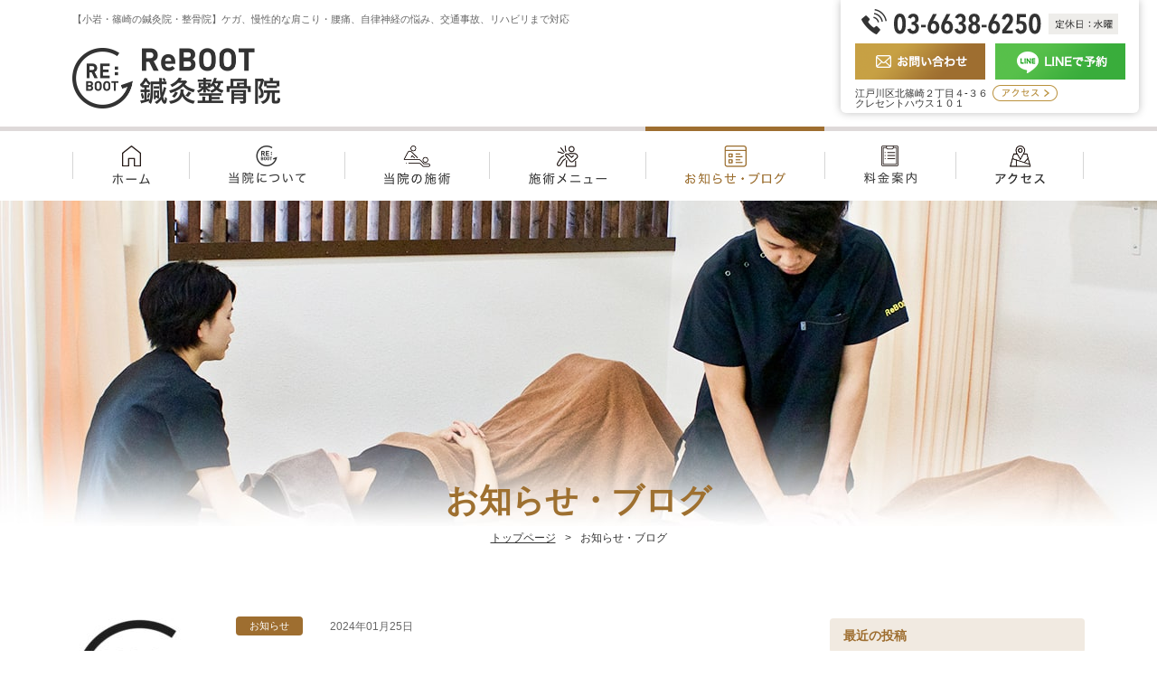

--- FILE ---
content_type: text/html; charset=UTF-8
request_url: https://reboot.work/blog/2024/01/
body_size: 15145
content:
<!DOCTYPE html>
<html lang="ja">
<head>
<!-- Google tag (gtag.js) -->
<script async src="https://www.googletagmanager.com/gtag/js?id=G-0TM7BN10YC"></script>
<script>
  window.dataLayer = window.dataLayer || [];
  function gtag(){dataLayer.push(arguments);}
  gtag('js', new Date());

  gtag('config', 'G-0TM7BN10YC');
</script>

<meta charset="utf-8">
<meta http-equiv="X-UA-Compatible" content="IE=edge">
<meta name="viewport" content="width=device-width, maximum-scale=1.0, user-scalable=yes">
<meta name="format-detection" content="telephone=no">
<title>1月, 2024 | リブート鍼灸整骨院のブログリブート鍼灸整骨院のブログ</title>
<meta name="keywords" content="">
    <link rel="canonical" href="" />

<link rel="icon" href="/favicon.ico">
<link rel="apple-touch-icon" href="/apple-touch-icon.png">
<link href="https://maxcdn.bootstrapcdn.com/font-awesome/4.7.0/css/font-awesome.min.css" rel="stylesheet">
<link href="/css/base.css?190227" rel="stylesheet" type="text/css">
<link href="/css/style.css?190226" rel="stylesheet" type="text/css">
<link rel="stylesheet" href="https://reboot.work/blog/wp-content/themes/reboot/style.css?190904">
<link href="/css/jquery.mmenu.all.css" rel="stylesheet" type="text/css">
<link href="/css/sp.css?190226" rel="stylesheet" type="text/css">

		<!-- All in One SEO 4.9.3 - aioseo.com -->
	<meta name="robots" content="noindex, max-image-preview:large" />
	<meta name="google-site-verification" content="790615" />
	<link rel="canonical" href="https://reboot.work/blog/2024/01/" />
	<meta name="generator" content="All in One SEO (AIOSEO) 4.9.3" />

		<!-- Google tag (gtag.js) -->
<script async src="https://www.googletagmanager.com/gtag/js?id=G-0TM7BN10YC"></script>
<script>
  window.dataLayer = window.dataLayer || [];
  function gtag(){dataLayer.push(arguments);}
  gtag('js', new Date());

  gtag('config', 'G-0TM7BN10YC');
</script>
		<script type="application/ld+json" class="aioseo-schema">
			{"@context":"https:\/\/schema.org","@graph":[{"@type":"BreadcrumbList","@id":"https:\/\/reboot.work\/blog\/2024\/01\/#breadcrumblist","itemListElement":[{"@type":"ListItem","@id":"https:\/\/reboot.work\/blog#listItem","position":1,"name":"Home","item":"https:\/\/reboot.work\/blog","nextItem":{"@type":"ListItem","@id":"https:\/\/reboot.work\/blog\/2024\/#listItem","name":2024}},{"@type":"ListItem","@id":"https:\/\/reboot.work\/blog\/2024\/#listItem","position":2,"name":2024,"item":"https:\/\/reboot.work\/blog\/2024\/","nextItem":{"@type":"ListItem","@id":"https:\/\/reboot.work\/blog\/2024\/01\/#listItem","name":"01"},"previousItem":{"@type":"ListItem","@id":"https:\/\/reboot.work\/blog#listItem","name":"Home"}},{"@type":"ListItem","@id":"https:\/\/reboot.work\/blog\/2024\/01\/#listItem","position":3,"name":"01","previousItem":{"@type":"ListItem","@id":"https:\/\/reboot.work\/blog\/2024\/#listItem","name":2024}}]},{"@type":"CollectionPage","@id":"https:\/\/reboot.work\/blog\/2024\/01\/#collectionpage","url":"https:\/\/reboot.work\/blog\/2024\/01\/","name":"1\u6708, 2024 | \u30ea\u30d6\u30fc\u30c8\u937c\u7078\u6574\u9aa8\u9662\u306e\u30d6\u30ed\u30b0","inLanguage":"ja","isPartOf":{"@id":"https:\/\/reboot.work\/blog\/#website"},"breadcrumb":{"@id":"https:\/\/reboot.work\/blog\/2024\/01\/#breadcrumblist"}},{"@type":"Organization","@id":"https:\/\/reboot.work\/blog\/#organization","name":"ReBOOT\uff08\u30ea\u30d6\u30fc\u30c8\uff09\u937c\u7078\u6574\u9aa8\u9662","description":"\u6c5f\u6238\u5ddd\u533a\u5317\u7be0\u5d0e\u306b\u3042\u308b\u30ea\u30d6\u30fc\u30c8\u937c\u7078\u9662\u30fb\u6574\u9aa8\u9662\u306e\u30d6\u30ed\u30b0\u3067\u3059\u3002\u5065\u5eb7\u306b\u5f79\u7acb\u3064\u60c5\u5831\u3084\u6cbb\u7642\u306b\u3064\u3044\u3066\u968f\u6642\u66f4\u65b0\u3057\u3066\u3044\u304d\u307e\u3059\u3002","url":"https:\/\/reboot.work\/blog\/","telephone":"+81366386250","logo":{"@type":"ImageObject","url":"https:\/\/reboot.work\/blog\/wp-content\/uploads\/2023\/03\/logo_1.jpg","@id":"https:\/\/reboot.work\/blog\/2024\/01\/#organizationLogo","width":438,"height":440},"image":{"@id":"https:\/\/reboot.work\/blog\/2024\/01\/#organizationLogo"},"sameAs":["https:\/\/www.facebook.com\/seikotsuin.ReBOOT","https:\/\/twitter.com\/ReBOOT_AC_JU","https:\/\/www.instagram.com\/reboot_shinkyu_seikotsuin\/","https:\/\/www.youtube.com\/channel\/UC9bQYdhsM8cM-3hHV4xRCVA"]},{"@type":"WebSite","@id":"https:\/\/reboot.work\/blog\/#website","url":"https:\/\/reboot.work\/blog\/","name":"\u30ea\u30d6\u30fc\u30c8\u937c\u7078\u6574\u9aa8\u9662\u306e\u30d6\u30ed\u30b0","description":"\u6c5f\u6238\u5ddd\u533a\u5317\u7be0\u5d0e\u306b\u3042\u308b\u30ea\u30d6\u30fc\u30c8\u937c\u7078\u9662\u30fb\u6574\u9aa8\u9662\u306e\u30d6\u30ed\u30b0\u3067\u3059\u3002\u5065\u5eb7\u306b\u5f79\u7acb\u3064\u60c5\u5831\u3084\u6cbb\u7642\u306b\u3064\u3044\u3066\u968f\u6642\u66f4\u65b0\u3057\u3066\u3044\u304d\u307e\u3059\u3002","inLanguage":"ja","publisher":{"@id":"https:\/\/reboot.work\/blog\/#organization"}}]}
		</script>
		<!-- All in One SEO -->

<link rel='dns-prefetch' href='//cdn.jsdelivr.net' />
		<!-- This site uses the Google Analytics by MonsterInsights plugin v9.10.1 - Using Analytics tracking - https://www.monsterinsights.com/ -->
							<script src="//www.googletagmanager.com/gtag/js?id=G-1VG6KVNGRJ"  data-cfasync="false" data-wpfc-render="false" type="text/javascript" async></script>
			<script data-cfasync="false" data-wpfc-render="false" type="text/javascript">
				var mi_version = '9.10.1';
				var mi_track_user = true;
				var mi_no_track_reason = '';
								var MonsterInsightsDefaultLocations = {"page_location":"https:\/\/reboot.work\/blog\/2024\/01\/"};
								if ( typeof MonsterInsightsPrivacyGuardFilter === 'function' ) {
					var MonsterInsightsLocations = (typeof MonsterInsightsExcludeQuery === 'object') ? MonsterInsightsPrivacyGuardFilter( MonsterInsightsExcludeQuery ) : MonsterInsightsPrivacyGuardFilter( MonsterInsightsDefaultLocations );
				} else {
					var MonsterInsightsLocations = (typeof MonsterInsightsExcludeQuery === 'object') ? MonsterInsightsExcludeQuery : MonsterInsightsDefaultLocations;
				}

								var disableStrs = [
										'ga-disable-G-1VG6KVNGRJ',
									];

				/* Function to detect opted out users */
				function __gtagTrackerIsOptedOut() {
					for (var index = 0; index < disableStrs.length; index++) {
						if (document.cookie.indexOf(disableStrs[index] + '=true') > -1) {
							return true;
						}
					}

					return false;
				}

				/* Disable tracking if the opt-out cookie exists. */
				if (__gtagTrackerIsOptedOut()) {
					for (var index = 0; index < disableStrs.length; index++) {
						window[disableStrs[index]] = true;
					}
				}

				/* Opt-out function */
				function __gtagTrackerOptout() {
					for (var index = 0; index < disableStrs.length; index++) {
						document.cookie = disableStrs[index] + '=true; expires=Thu, 31 Dec 2099 23:59:59 UTC; path=/';
						window[disableStrs[index]] = true;
					}
				}

				if ('undefined' === typeof gaOptout) {
					function gaOptout() {
						__gtagTrackerOptout();
					}
				}
								window.dataLayer = window.dataLayer || [];

				window.MonsterInsightsDualTracker = {
					helpers: {},
					trackers: {},
				};
				if (mi_track_user) {
					function __gtagDataLayer() {
						dataLayer.push(arguments);
					}

					function __gtagTracker(type, name, parameters) {
						if (!parameters) {
							parameters = {};
						}

						if (parameters.send_to) {
							__gtagDataLayer.apply(null, arguments);
							return;
						}

						if (type === 'event') {
														parameters.send_to = monsterinsights_frontend.v4_id;
							var hookName = name;
							if (typeof parameters['event_category'] !== 'undefined') {
								hookName = parameters['event_category'] + ':' + name;
							}

							if (typeof MonsterInsightsDualTracker.trackers[hookName] !== 'undefined') {
								MonsterInsightsDualTracker.trackers[hookName](parameters);
							} else {
								__gtagDataLayer('event', name, parameters);
							}
							
						} else {
							__gtagDataLayer.apply(null, arguments);
						}
					}

					__gtagTracker('js', new Date());
					__gtagTracker('set', {
						'developer_id.dZGIzZG': true,
											});
					if ( MonsterInsightsLocations.page_location ) {
						__gtagTracker('set', MonsterInsightsLocations);
					}
										__gtagTracker('config', 'G-1VG6KVNGRJ', {"forceSSL":"true","link_attribution":"true"} );
										window.gtag = __gtagTracker;										(function () {
						/* https://developers.google.com/analytics/devguides/collection/analyticsjs/ */
						/* ga and __gaTracker compatibility shim. */
						var noopfn = function () {
							return null;
						};
						var newtracker = function () {
							return new Tracker();
						};
						var Tracker = function () {
							return null;
						};
						var p = Tracker.prototype;
						p.get = noopfn;
						p.set = noopfn;
						p.send = function () {
							var args = Array.prototype.slice.call(arguments);
							args.unshift('send');
							__gaTracker.apply(null, args);
						};
						var __gaTracker = function () {
							var len = arguments.length;
							if (len === 0) {
								return;
							}
							var f = arguments[len - 1];
							if (typeof f !== 'object' || f === null || typeof f.hitCallback !== 'function') {
								if ('send' === arguments[0]) {
									var hitConverted, hitObject = false, action;
									if ('event' === arguments[1]) {
										if ('undefined' !== typeof arguments[3]) {
											hitObject = {
												'eventAction': arguments[3],
												'eventCategory': arguments[2],
												'eventLabel': arguments[4],
												'value': arguments[5] ? arguments[5] : 1,
											}
										}
									}
									if ('pageview' === arguments[1]) {
										if ('undefined' !== typeof arguments[2]) {
											hitObject = {
												'eventAction': 'page_view',
												'page_path': arguments[2],
											}
										}
									}
									if (typeof arguments[2] === 'object') {
										hitObject = arguments[2];
									}
									if (typeof arguments[5] === 'object') {
										Object.assign(hitObject, arguments[5]);
									}
									if ('undefined' !== typeof arguments[1].hitType) {
										hitObject = arguments[1];
										if ('pageview' === hitObject.hitType) {
											hitObject.eventAction = 'page_view';
										}
									}
									if (hitObject) {
										action = 'timing' === arguments[1].hitType ? 'timing_complete' : hitObject.eventAction;
										hitConverted = mapArgs(hitObject);
										__gtagTracker('event', action, hitConverted);
									}
								}
								return;
							}

							function mapArgs(args) {
								var arg, hit = {};
								var gaMap = {
									'eventCategory': 'event_category',
									'eventAction': 'event_action',
									'eventLabel': 'event_label',
									'eventValue': 'event_value',
									'nonInteraction': 'non_interaction',
									'timingCategory': 'event_category',
									'timingVar': 'name',
									'timingValue': 'value',
									'timingLabel': 'event_label',
									'page': 'page_path',
									'location': 'page_location',
									'title': 'page_title',
									'referrer' : 'page_referrer',
								};
								for (arg in args) {
																		if (!(!args.hasOwnProperty(arg) || !gaMap.hasOwnProperty(arg))) {
										hit[gaMap[arg]] = args[arg];
									} else {
										hit[arg] = args[arg];
									}
								}
								return hit;
							}

							try {
								f.hitCallback();
							} catch (ex) {
							}
						};
						__gaTracker.create = newtracker;
						__gaTracker.getByName = newtracker;
						__gaTracker.getAll = function () {
							return [];
						};
						__gaTracker.remove = noopfn;
						__gaTracker.loaded = true;
						window['__gaTracker'] = __gaTracker;
					})();
									} else {
										console.log("");
					(function () {
						function __gtagTracker() {
							return null;
						}

						window['__gtagTracker'] = __gtagTracker;
						window['gtag'] = __gtagTracker;
					})();
									}
			</script>
							<!-- / Google Analytics by MonsterInsights -->
		<style id='wp-img-auto-sizes-contain-inline-css' type='text/css'>
img:is([sizes=auto i],[sizes^="auto," i]){contain-intrinsic-size:3000px 1500px}
/*# sourceURL=wp-img-auto-sizes-contain-inline-css */
</style>
<style id='wp-emoji-styles-inline-css' type='text/css'>

	img.wp-smiley, img.emoji {
		display: inline !important;
		border: none !important;
		box-shadow: none !important;
		height: 1em !important;
		width: 1em !important;
		margin: 0 0.07em !important;
		vertical-align: -0.1em !important;
		background: none !important;
		padding: 0 !important;
	}
/*# sourceURL=wp-emoji-styles-inline-css */
</style>
<style id='wp-block-library-inline-css' type='text/css'>
:root{--wp-block-synced-color:#7a00df;--wp-block-synced-color--rgb:122,0,223;--wp-bound-block-color:var(--wp-block-synced-color);--wp-editor-canvas-background:#ddd;--wp-admin-theme-color:#007cba;--wp-admin-theme-color--rgb:0,124,186;--wp-admin-theme-color-darker-10:#006ba1;--wp-admin-theme-color-darker-10--rgb:0,107,160.5;--wp-admin-theme-color-darker-20:#005a87;--wp-admin-theme-color-darker-20--rgb:0,90,135;--wp-admin-border-width-focus:2px}@media (min-resolution:192dpi){:root{--wp-admin-border-width-focus:1.5px}}.wp-element-button{cursor:pointer}:root .has-very-light-gray-background-color{background-color:#eee}:root .has-very-dark-gray-background-color{background-color:#313131}:root .has-very-light-gray-color{color:#eee}:root .has-very-dark-gray-color{color:#313131}:root .has-vivid-green-cyan-to-vivid-cyan-blue-gradient-background{background:linear-gradient(135deg,#00d084,#0693e3)}:root .has-purple-crush-gradient-background{background:linear-gradient(135deg,#34e2e4,#4721fb 50%,#ab1dfe)}:root .has-hazy-dawn-gradient-background{background:linear-gradient(135deg,#faaca8,#dad0ec)}:root .has-subdued-olive-gradient-background{background:linear-gradient(135deg,#fafae1,#67a671)}:root .has-atomic-cream-gradient-background{background:linear-gradient(135deg,#fdd79a,#004a59)}:root .has-nightshade-gradient-background{background:linear-gradient(135deg,#330968,#31cdcf)}:root .has-midnight-gradient-background{background:linear-gradient(135deg,#020381,#2874fc)}:root{--wp--preset--font-size--normal:16px;--wp--preset--font-size--huge:42px}.has-regular-font-size{font-size:1em}.has-larger-font-size{font-size:2.625em}.has-normal-font-size{font-size:var(--wp--preset--font-size--normal)}.has-huge-font-size{font-size:var(--wp--preset--font-size--huge)}.has-text-align-center{text-align:center}.has-text-align-left{text-align:left}.has-text-align-right{text-align:right}.has-fit-text{white-space:nowrap!important}#end-resizable-editor-section{display:none}.aligncenter{clear:both}.items-justified-left{justify-content:flex-start}.items-justified-center{justify-content:center}.items-justified-right{justify-content:flex-end}.items-justified-space-between{justify-content:space-between}.screen-reader-text{border:0;clip-path:inset(50%);height:1px;margin:-1px;overflow:hidden;padding:0;position:absolute;width:1px;word-wrap:normal!important}.screen-reader-text:focus{background-color:#ddd;clip-path:none;color:#444;display:block;font-size:1em;height:auto;left:5px;line-height:normal;padding:15px 23px 14px;text-decoration:none;top:5px;width:auto;z-index:100000}html :where(.has-border-color){border-style:solid}html :where([style*=border-top-color]){border-top-style:solid}html :where([style*=border-right-color]){border-right-style:solid}html :where([style*=border-bottom-color]){border-bottom-style:solid}html :where([style*=border-left-color]){border-left-style:solid}html :where([style*=border-width]){border-style:solid}html :where([style*=border-top-width]){border-top-style:solid}html :where([style*=border-right-width]){border-right-style:solid}html :where([style*=border-bottom-width]){border-bottom-style:solid}html :where([style*=border-left-width]){border-left-style:solid}html :where(img[class*=wp-image-]){height:auto;max-width:100%}:where(figure){margin:0 0 1em}html :where(.is-position-sticky){--wp-admin--admin-bar--position-offset:var(--wp-admin--admin-bar--height,0px)}@media screen and (max-width:600px){html :where(.is-position-sticky){--wp-admin--admin-bar--position-offset:0px}}

/*# sourceURL=wp-block-library-inline-css */
</style>
<style id='classic-theme-styles-inline-css' type='text/css'>
/*! This file is auto-generated */
.wp-block-button__link{color:#fff;background-color:#32373c;border-radius:9999px;box-shadow:none;text-decoration:none;padding:calc(.667em + 2px) calc(1.333em + 2px);font-size:1.125em}.wp-block-file__button{background:#32373c;color:#fff;text-decoration:none}
/*# sourceURL=/wp-includes/css/classic-themes.min.css */
</style>
<link rel='stylesheet' id='wp-components-css' href='https://reboot.work/blog/wp-includes/css/dist/components/style.min.css?ver=6.9' type='text/css' media='all' />
<link rel='stylesheet' id='wp-preferences-css' href='https://reboot.work/blog/wp-includes/css/dist/preferences/style.min.css?ver=6.9' type='text/css' media='all' />
<link rel='stylesheet' id='wp-block-editor-css' href='https://reboot.work/blog/wp-includes/css/dist/block-editor/style.min.css?ver=6.9' type='text/css' media='all' />
<link rel='stylesheet' id='wp-reusable-blocks-css' href='https://reboot.work/blog/wp-includes/css/dist/reusable-blocks/style.min.css?ver=6.9' type='text/css' media='all' />
<link rel='stylesheet' id='wp-patterns-css' href='https://reboot.work/blog/wp-includes/css/dist/patterns/style.min.css?ver=6.9' type='text/css' media='all' />
<link rel='stylesheet' id='wp-editor-css' href='https://reboot.work/blog/wp-includes/css/dist/editor/style.min.css?ver=6.9' type='text/css' media='all' />
<link rel='stylesheet' id='tinyjpfont_gutenberg_style-css-css' href='https://reboot.work/blog/wp-content/plugins/japanese-font-for-tinymce/gutenjpfont/dist/blocks.style.build.css?ver=6.9' type='text/css' media='all' />
<link rel='stylesheet' id='tinyjpfont-styles-css' href='https://cdn.jsdelivr.net/gh/raspi0124/Japanese-font-for-TinyMCE@stable/addfont.css?ver=6.9' type='text/css' media='all' />
<link rel='stylesheet' id='ez-toc-css' href='https://reboot.work/blog/wp-content/plugins/easy-table-of-contents/assets/css/screen.min.css?ver=2.0.80' type='text/css' media='all' />
<style id='ez-toc-inline-css' type='text/css'>
div#ez-toc-container .ez-toc-title {font-size: 120%;}div#ez-toc-container .ez-toc-title {font-weight: 400;}div#ez-toc-container ul li , div#ez-toc-container ul li a {font-size: 110%;}div#ez-toc-container ul li , div#ez-toc-container ul li a {font-weight: 400;}div#ez-toc-container nav ul ul li {font-size: 100%;}div#ez-toc-container {background: #efefef;border: 1px solid #ef9713;width: 100%;}div#ez-toc-container p.ez-toc-title , #ez-toc-container .ez_toc_custom_title_icon , #ez-toc-container .ez_toc_custom_toc_icon {color: #dd3333;}div#ez-toc-container ul.ez-toc-list a {color: #dd3333;}div#ez-toc-container ul.ez-toc-list a:hover {color: #2a6496;}div#ez-toc-container ul.ez-toc-list a:visited {color: #428bca;}.ez-toc-counter nav ul li a::before {color: ;}.ez-toc-box-title {font-weight: bold; margin-bottom: 10px; text-align: center; text-transform: uppercase; letter-spacing: 1px; color: #666; padding-bottom: 5px;position:absolute;top:-4%;left:5%;background-color: inherit;transition: top 0.3s ease;}.ez-toc-box-title.toc-closed {top:-25%;}
.ez-toc-container-direction {direction: ltr;}.ez-toc-counter ul {direction: ltr;counter-reset: item ;}.ez-toc-counter nav ul li a::before {content: counter(item, numeric) '. ';margin-right: .2em; counter-increment: item;flex-grow: 0;flex-shrink: 0;float: left; }.ez-toc-widget-direction {direction: ltr;}.ez-toc-widget-container ul {direction: ltr;counter-reset: item ;}.ez-toc-widget-container nav ul li a::before {content: counter(item, numeric) '. ';margin-right: .2em; counter-increment: item;flex-grow: 0;flex-shrink: 0;float: left; }
/*# sourceURL=ez-toc-inline-css */
</style>
<script type="text/javascript" src="https://reboot.work/blog/wp-content/plugins/google-analytics-for-wordpress/assets/js/frontend-gtag.min.js?ver=9.10.1" id="monsterinsights-frontend-script-js" async="async" data-wp-strategy="async"></script>
<script data-cfasync="false" data-wpfc-render="false" type="text/javascript" id='monsterinsights-frontend-script-js-extra'>/* <![CDATA[ */
var monsterinsights_frontend = {"js_events_tracking":"true","download_extensions":"doc,pdf,ppt,zip,xls,docx,pptx,xlsx","inbound_paths":"[{\"path\":\"\\\/go\\\/\",\"label\":\"affiliate\"},{\"path\":\"\\\/recommend\\\/\",\"label\":\"affiliate\"}]","home_url":"https:\/\/reboot.work\/blog","hash_tracking":"false","v4_id":"G-1VG6KVNGRJ"};/* ]]> */
</script>
<link rel="https://api.w.org/" href="https://reboot.work/blog/wp-json/" /><link rel="EditURI" type="application/rsd+xml" title="RSD" href="https://reboot.work/blog/xmlrpc.php?rsd" />
<meta name="generator" content="WordPress 6.9" />
</head>

<body id="blog">

<header>
  <div class="head_box spno">
    <p class="head_h1">【小岩・篠崎の鍼灸院・整骨院】ケガ、慢性的な肩こり・腰痛、自律神経の悩み、交通事故、リハビリまで対応</p>
    <p><a class="rollopacity" href="/"><img src="/images/head_logo@2x.png" width="230" alt="ReBOOT鍼灸整骨院 ロゴ"></a></p>
    <div class="pc_contact_box">
      <p class="pc_conb_tel"><a href="/contact/"><img srcset="/images/head_tel@2x.png 2x" src="/images/head_tel.png" alt="お電話でのご予約・ご相談はTEL.03-6638-6250"></a></p>
      <div class="pc_conb_btnb clearfix">
        <p><a href="/contact/index.html#form"><img class="rollopacity" srcset="/images/head_con@2x.png 2x" src="/images/head_con.png"
              alt="メールでお問い合わせはこちら"></a></p>
        <p><a href="/contact/index.html#line"><img class="rollopacity" srcset="/images/head_line@2x.png 2x" src="/images/head_line.png"
              alt="LINEで予約はこちら"></a></p>
      </div>
      <div class="pc_conb_accb clearfix">
        <p>江戸川区北篠崎２丁目４-３６<br>クレセントハウス１０１</p>
        <p><a href="/access/"><img class="rollopacity" srcset="/images/head_acc@2x.png 2x" src="/images/head_acc.png" alt="アクセスはこちら"></a></p>
      </div>
    </div>
  </div>
  <!------------------------ headbox ------------------------>

  <div class="gnav_box spno">
    <nav class="gnav">
      <div class="gnav_inbox">
        <ul class="clearfix">
          <li class="gnav1 rollover"><a href="/">
              <img src="/images/gnav1_out.png" width="42" alt="ホーム">
            </a></li>
          <li class="gnav2 rollover btn-mnav"><a href="/about/">
              <img src="/images/gnav2_out.png" width="85" alt="当院について">
            </a>
            <div class="mnav-wrap">
              <div class="mnav clearfix">
                <div><a href="/about/" title="私たちができること" class="rollopacity">
                    <img src="/images/mnav_ab1.png" srcset="/images/mnav_ab1@2x.png 2x"
                      alt="私たちができること"><span>私たちができること</span>
                  </a></div>
                <div><a href="/about/staff.html" title="スタッフ紹介" class="rollopacity">
                    <img src="/images/mnav_ab2.png" srcset="/images/mnav_ab2@2x.png 2x" alt="スタッフ紹介"><span>スタッフ紹介</span>
                  </a></div>
                <div><a href="/about/faq.html" title="よくあるご質問" class="rollopacity">
                    <img src="/images/mnav_ab3.png" srcset="/images/mnav_ab3@2x.png 2x" alt="よくあるご質問"><span>よくあるご質問</span>
                  </a></div>
              </div>
            </div>
          </li>
          <li class="gnav3 rollover btn-mnav"><a href="/sejyutsu/"><img src="/images/gnav3_out.png" width="73" alt="当院の施術"></a>
            <div class="mnav-wrap line2 line3">
              <div class="mnav clearfix">
                <div><a href="/sejyutsu/index.html#con1" class="rollopacity">
                    <img src="/images/mnav_ca1.png" srcset="/images/mnav_ca1@2x.png 2x"
                      alt="手技療法（整体）"><span>手技療法(整体)</span>
                  </a></div>
                <div><a href="/sejyutsu/index.html#con2" class="rollopacity">
                    <img src="/images/mnav_ca2.png" srcset="/images/mnav_ca2@2x.png 2x" alt="鍼灸施術"><span>鍼灸施術</span>
                  </a></div>
                <div><a href="/sejyutsu/index.html#con3" class="rollopacity">
                    <img src="/images/mnav_ca3.png" srcset="/images/mnav_ca3@2x.png 2x" alt="骨格矯正"><span>骨格矯正</span>
                  </a></div>
                <div><a href="/sejyutsu/index.html#con4" class="rollopacity">
                    <img src="/images/mnav_ca4.png" srcset="/images/mnav_ca4@2x.png 2x" alt="ハイボルト療法"><span>ハイボルト療法</span>
                  </a></div>
                <div><a href="/sejyutsu/index.html#con5" class="rollopacity">
                    <img src="/images/mnav_ca5.png" srcset="/images/mnav_ca5@2x.png 2x"
                      alt="ラジオ波温熱療法"><span>ラジオ波温熱療法</span>
                  </a></div>
                <div><a href="/sejyutsu/index.html#con6" class="rollopacity">
                    <img src="/images/mnav_ca6.png" srcset="/images/mnav_ca6@2x.png 2x"
                      alt="Elbio【エルビオ】"><span>Elbio【エルビオ】</span>
                  </a></div>
                <div><a href="/sejyutsu/index.html#con7" class="rollopacity">
                    <img src="/images/mnav_ca7.png" srcset="/images/mnav_ca7@2x.png 2x" alt="干渉波"><span>干渉波</span>
                  </a></div>
                <div><a href="/sejyutsu/index.html#con12" class="rollopacity">
                    <img src="/images/mnav_ca12.png" srcset="/images/mnav_ca12@2x.png 2x" alt="超音波療法"><span>超音波療法</span>
                  </a></div>
                <div><a href="/sejyutsu/index.html#con8" class="rollopacity">
                    <img src="/images/mnav_ca8.png" srcset="/images/mnav_ca8@2x.png 2x" alt="テーピング"><span>テーピング</span>
                  </a></div>
                <div><a href="/sejyutsu/index.html#con9" class="rollopacity">
                    <img src="/images/mnav_ca9.png" srcset="/images/mnav_ca9@2x.png 2x" alt="トレーニング"><span>トレーニング</span>
                  </a></div>
                <div><a href="/sejyutsu/index.html#con10" class="rollopacity">
                    <img src="/images/mnav_ca10.png" srcset="/images/mnav_ca10@2x.png 2x" alt="ストレッチ"><span>ストレッチ</span>
                  </a></div>
                <div><a href="/sejyutsu/index.html#con11" class="rollopacity">
                    <img src="/images/mnav_ca11.png" srcset="/images/mnav_ca11@2x.png 2x" alt="ケガの処置"><span>ケガの処置</span>
                  </a></div>
              </div>
            </div>
          </li>
          <li class="gnav4 rollover btn-mnav"><a href="/menu/neck.html">
              <img src="/images/gnav4_out.png" width="86" alt="施術メニュー">
            </a>
            <div class="mnav-wrap line3">
              <div class="mnav clearfix">
                <div><a href="/menu/neck.html" title="首・肩の症状" class="rollopacity">
                    <img src="/images/mnav_ma1.png" srcset="/images/mnav_ma1@2x.png 2x" alt="首・肩の症状"><span>首・肩の症状</span>
                  </a></div>
                <div><a href="/menu/arm.html" title="手・腕の症状" class="rollopacity">
                    <img src="/images/mnav_ma2.png" srcset="/images/mnav_ma2@2x.png 2x" alt="手・腕の症状"><span>手・腕の症状</span>
                  </a></div>
                <div><a href="/menu/waist.html" title="腰・背中の症状" class="rollopacity">
                    <img src="/images/mnav_ma3.png" srcset="/images/mnav_ma3@2x.png 2x" alt="腰・背中の症状"><span>腰・背中の症状</span>
                  </a></div>
                <div><a href="/menu/knee.html" title="足・膝の症状" class="rollopacity">
                    <img src="/images/mnav_ma4.png" srcset="/images/mnav_ma4@2x.png 2x" alt="足・膝の症状"><span>足・膝の症状</span>
                  </a></div>
                <div><a href="/menu/sports.html" title="スポーツでのケガ" class="rollopacity">
                    <img src="/images/mnav_ma5.png" srcset="/images/mnav_ma5@2x.png 2x"
                      alt="スポーツでのケガ"><span>スポーツでのケガ</span>
                  </a></div>
                <div><a href="/menu/nervoussystem.html" title="自律神経の症状" class="rollopacity">
                    <img src="/images/mnav_ma6.png" srcset="/images/mnav_ma6@2x.png 2x" alt="自律神経の症状"><span>自律神経の症状</span>
                  </a></div>
                <div><a href="/menu/traffic.html" title="交通事故のケガ" class="rollopacity">
                    <img src="/images/mnav_ma7.png" srcset="/images/mnav_ma7@2x.png 2x" alt="交通事故のケガ"><span>交通事故のケガ</span>
                  </a></div>
                <div><a href="/menu/rehab.html" title="リハビリでお困りの方" class="rollopacity">
                    <img src="/images/mnav_ma8.png" srcset="/images/mnav_ma8@2x.png 2x" alt="リハビリでお困りの方"><span
                      class="mnav-span-rehav">リハビリでお困りの方</span>
                  </a></div>
              </div>
            </div>
          </li>
          <li class="gnav5 rollover"><a href="/blog/">
              <img src="/images/gnav5_ov.png" width="111" alt="お知らせ・ブログ">
            </a></li>
          <li class="gnav6 rollover"><a href="/charge/">
              <img src="/images/gnav6_out.png" width="58" alt="料金案内">
            </a></li>
          <li class="gnav7 rollover"><a href="/access/">
              <img src="/images/gnav7_out.png" width="55" alt="アクセス">
            </a></li>
        </ul>
      </div>
    </nav>
  </div>
  <!------------------------ gnav_box ------------------------>
</header>

<div class="spnav">
  <div class="header Fixed">
    <div class="spnav_logo">
      <p><a href="/"><img src="/images/logo_sp.png" width="170" alt="東京都江戸川区の『ReBOOT鍼灸整骨院』のロゴ"></a></p>
    </div>
    <div class="spnav_ac">
      <a href="/access/"><img src="/images/sp_gnav_ac@2x.png" width="37" alt="アクセス"></a>
    </div>
    <div class="gnav_wrap">
      <a class="menubtn" href="#menu">
        <div class="menubtnIn"><span>メニュー</span></div>
      </a>
    </div>
  </div>
  <nav id="menu">
    <ul>
      <li><a href="/">ホーム</a></li>
      <li><span>当院について</span>
        <ul>
          <li><a href="/about/">私たちができること</a></li>
          <li><a href="/about/staff.html">スタッフ紹介</a></li>
          <li><a href="/about/faq.html">よくあるご質問</a></li>
        </ul>
      </li>
      <li><span>当院の施術</span>
        <ul>
          <li><a href="/sejyutsu/index.html#con1">手技療法</a></li>
          <li><a href="/sejyutsu/index.html#con2">鍼灸（はりきゅう）施術</a></li>
          <li><a href="/sejyutsu/index.html#con3">骨格矯正</a></li>
          <li><a href="/sejyutsu/index.html#con4">ハイボルト（High-Voltage）療法</a></li>
          <li><a href="/sejyutsu/index.html#con5">ラジオ（Radio）波温熱</a></li>
          <li><a href="/sejyutsu/index.html#con6">Elbio【エルビオ】</a></li>
          <li><a href="/sejyutsu/index.html#con7">干渉波</a></li>
          <li><a href="/sejyutsu/index.html#con8">テーピング</a></li>
          <li><a href="/sejyutsu/index.html#con9">トレーニング</a></li>
          <li><a href="/sejyutsu/index.html#con10">ストレッチ</a></li>
          <li><a href="/sejyutsu/index.html#con11">ケガの処置</a></li>
        </ul>
      </li>
      <li><span>施術メニュー</span>
        <ul>
          <li><a href="/menu/neck.html">首・肩の症状</a></li>
          <li><a href="/menu/arm.html">手・腕の症状</a></li>
          <li><a href="/menu/waist.html">腰・背中の症状</a></li>
          <li><a href="/menu/knee.html">足・膝の症状</a></li>
          <li><a href="/menu/sports.html">スポーツでのケガ</a></li>
          <li><a href="/menu/nervoussystem.html">自律神経の症状</a></li>
          <li><a href="/menu/traffic.html">交通事故のケガ</a></li>
          <li><a href="/menu/rehab.html">リハビリでお困りの方</a></li>
        </ul>
      </li>
      <li><a href="/blog/">お知らせ・ブログ</a></li>
      <li><a href="/charge/">料金案内</a></li>
      <li><a href="/access/">アクセス</a></li>
    </ul>
  </nav>
</div>
<!------------------------ spnav ------------------------>
<div class="content_wrap clearfix">
<div class="title blog_title">
    <h1 class="title_h1">お知らせ・ブログ</h1>
    <div class="breadcrumb">
    <ul>
        <li><a href="/">トップページ</a></li>
        <li>お知らせ・ブログ</li>
    </ul>
    </div>
</div>

<div class="main_box clearfix w1120">
<div class="main_content">

<div class="newsbox"><article id="post-2029" class="news post-2029 post type-post status-publish format-standard has-post-thumbnail hentry category-2 tag-380 tag-reboot tag-75 tag-60 tag-385 tag-129 tag-229 tag-302 tag-303 tag-382 tag-156 tag-152 tag-381 tag-21 tag-155 tag-148 tag-153 tag-383 tag-45 tag-384 tag-154">
    <div class="text">
        <div class="entryInfo clearfix">
            <div class="categories">
            <ul class="post-categories">
	<li><a href="https://reboot.work/blog/category/%e3%81%8a%e7%9f%a5%e3%82%89%e3%81%9b/" rel="category tag">お知らせ</a></li></ul>            </div>
            <time datetime="2024-01-25">2024年01月25日</time>
        </div>
        <h1><a href="https://reboot.work/blog/february-business-calendar/">２月の営業日カレンダー</a></h1>
        <p class="entryText">【2月のお知らせ】こんにちは、ReBOOT鍼灸整骨院です2月の営業日のお知らせです◆2/12(月･祝)、2/23(金･祝)は19時まで営業いたします土日は19時まで営業しております......</p>
    </div>
    <a href="https://reboot.work/blog/february-business-calendar/">
    <figure>
            <a href="https://reboot.work/blog/february-business-calendar/"><img width="150" height="150" src="https://reboot.work/blog/wp-content/uploads/2023/03/logo_1-150x150.jpg" class="attachment-thumbnail size-thumbnail wp-post-image" alt="" decoding="async" srcset="https://reboot.work/blog/wp-content/uploads/2023/03/logo_1-150x150.jpg 150w, https://reboot.work/blog/wp-content/uploads/2023/03/logo_1-300x300.jpg 300w, https://reboot.work/blog/wp-content/uploads/2023/03/logo_1.jpg 438w" sizes="(max-width: 150px) 100vw, 150px" /></a>
        </figure>
    </a>
</article><!-- /.news -->
</div>

</div>
<!-- main_content -->

<div class="side_bar spno">
<aside>


		
		<h2 class="widget_title">最近の投稿</h2>
		<ul>
											<li>
					<a href="https://reboot.work/blog/january-business-calendar-2/">1月の営業カレンダー</a>
									</li>
											<li>
					<a href="https://reboot.work/blog/traffic-accident/">交通事故後の対応と治療について～ムチウチ・捻挫・打撲でお悩みの方へ～【江戸川区リブート鍼灸整骨院】</a>
									</li>
											<li>
					<a href="https://reboot.work/blog/november-business-calendar/">11月の営業カレンダー</a>
									</li>
											<li>
					<a href="https://reboot.work/blog/kickboxing/">【お知らせ】藤井杏朱選手とのスポンサー契約について/江戸川区のリブート鍼灸院・整骨院</a>
									</li>
											<li>
					<a href="https://reboot.work/blog/recruit-3/">正社員・アルバイト募集について（募集要項）/【江戸川区リブート鍼灸整骨院】</a>
									</li>
					</ul>

		<h2 class="widget_title">アーカイブ</h2>
			<ul>
					<li><a href='https://reboot.work/blog/2026/01/'>2026年1月</a></li>
	<li><a href='https://reboot.work/blog/2025/11/'>2025年11月</a></li>
	<li><a href='https://reboot.work/blog/2025/10/'>2025年10月</a></li>
	<li><a href='https://reboot.work/blog/2025/07/'>2025年7月</a></li>
	<li><a href='https://reboot.work/blog/2025/06/'>2025年6月</a></li>
	<li><a href='https://reboot.work/blog/2025/05/'>2025年5月</a></li>
	<li><a href='https://reboot.work/blog/2025/04/'>2025年4月</a></li>
	<li><a href='https://reboot.work/blog/2025/03/'>2025年3月</a></li>
	<li><a href='https://reboot.work/blog/2025/01/'>2025年1月</a></li>
	<li><a href='https://reboot.work/blog/2024/12/'>2024年12月</a></li>
	<li><a href='https://reboot.work/blog/2024/09/'>2024年9月</a></li>
	<li><a href='https://reboot.work/blog/2024/08/'>2024年8月</a></li>
	<li><a href='https://reboot.work/blog/2024/07/'>2024年7月</a></li>
	<li><a href='https://reboot.work/blog/2024/06/'>2024年6月</a></li>
	<li><a href='https://reboot.work/blog/2024/04/'>2024年4月</a></li>
	<li><a href='https://reboot.work/blog/2024/02/'>2024年2月</a></li>
	<li><a href='https://reboot.work/blog/2024/01/' aria-current="page">2024年1月</a></li>
	<li><a href='https://reboot.work/blog/2023/12/'>2023年12月</a></li>
	<li><a href='https://reboot.work/blog/2023/10/'>2023年10月</a></li>
	<li><a href='https://reboot.work/blog/2023/06/'>2023年6月</a></li>
	<li><a href='https://reboot.work/blog/2023/05/'>2023年5月</a></li>
	<li><a href='https://reboot.work/blog/2023/04/'>2023年4月</a></li>
	<li><a href='https://reboot.work/blog/2023/03/'>2023年3月</a></li>
	<li><a href='https://reboot.work/blog/2022/11/'>2022年11月</a></li>
	<li><a href='https://reboot.work/blog/2022/09/'>2022年9月</a></li>
	<li><a href='https://reboot.work/blog/2022/05/'>2022年5月</a></li>
	<li><a href='https://reboot.work/blog/2022/03/'>2022年3月</a></li>
	<li><a href='https://reboot.work/blog/2021/08/'>2021年8月</a></li>
	<li><a href='https://reboot.work/blog/2021/07/'>2021年7月</a></li>
	<li><a href='https://reboot.work/blog/2021/06/'>2021年6月</a></li>
	<li><a href='https://reboot.work/blog/2021/04/'>2021年4月</a></li>
	<li><a href='https://reboot.work/blog/2021/03/'>2021年3月</a></li>
	<li><a href='https://reboot.work/blog/2021/02/'>2021年2月</a></li>
	<li><a href='https://reboot.work/blog/2021/01/'>2021年1月</a></li>
	<li><a href='https://reboot.work/blog/2020/12/'>2020年12月</a></li>
	<li><a href='https://reboot.work/blog/2020/09/'>2020年9月</a></li>
	<li><a href='https://reboot.work/blog/2020/08/'>2020年8月</a></li>
	<li><a href='https://reboot.work/blog/2020/07/'>2020年7月</a></li>
	<li><a href='https://reboot.work/blog/2020/05/'>2020年5月</a></li>
	<li><a href='https://reboot.work/blog/2020/03/'>2020年3月</a></li>
	<li><a href='https://reboot.work/blog/2020/02/'>2020年2月</a></li>
	<li><a href='https://reboot.work/blog/2019/11/'>2019年11月</a></li>
	<li><a href='https://reboot.work/blog/2019/10/'>2019年10月</a></li>
	<li><a href='https://reboot.work/blog/2019/09/'>2019年9月</a></li>
	<li><a href='https://reboot.work/blog/2019/07/'>2019年7月</a></li>
	<li><a href='https://reboot.work/blog/2019/06/'>2019年6月</a></li>
	<li><a href='https://reboot.work/blog/2019/05/'>2019年5月</a></li>
	<li><a href='https://reboot.work/blog/2019/04/'>2019年4月</a></li>
	<li><a href='https://reboot.work/blog/2019/03/'>2019年3月</a></li>
	<li><a href='https://reboot.work/blog/2019/02/'>2019年2月</a></li>
			</ul>

			<h2 class="widget_title">カテゴリー</h2>
			<ul>
					<li class="cat-item cat-item-2"><a href="https://reboot.work/blog/category/%e3%81%8a%e7%9f%a5%e3%82%89%e3%81%9b/">お知らせ</a>
</li>
	<li class="cat-item cat-item-3"><a href="https://reboot.work/blog/category/%e3%83%96%e3%83%ad%e3%82%b0/">ブログ</a>
</li>
	<li class="cat-item cat-item-4"><a href="https://reboot.work/blog/category/%e7%97%87%e4%be%8b/">症例</a>
</li>
			</ul>

			<form role="search" method="get" id="searchform" class="form" action="">
    <div class="row">
        <div class="col-xs-12">
            <div class="input-group">
                <input type="text" id="s" class="form-control" name="s" value="" placeholder="キーワードを入力">
                <span class="input-group-btn">
                    <input id="searchsubmit" class="btn btn-default" value="検索" type="submit">
                </span>
            </div>
        </div>
    </div>
</form>
    <div class="side_access">
      <figure><img src="/images/side_p1.jpg" srcset="/images/side_p1@2x.jpg 2x" alt="外観
                        "></figure>
      <p class="side_access_p1">〒133-0053 東京都江戸川区<br>北篠崎２丁目４-３６<br>クレセントハウス１０１</p>
      <p class="alignC"><a href="/access/"><img class="rollopacity" srcset="/images/head_acc@2x.png 2x" src="/images/head_acc.png"
            alt="アクセスはこちら"></a></p>
      <p class="pc_conb_tel"><a href="/contact/"><img srcset="/images/side_tel@2x.png 2x" src="/images/side_tel.png"
            alt="お電話でのご予約・ご相談はTEL.03-6638-6250"></a></p>

      <div class="pc_conb_btnb clearfix">
        <p><a href="/contact/"><img class="rollopacity" srcset="/images/side_con@2x.png 2x" src="/images/side_con.png"
              alt="メールでお問い合わせはこちら"></a></p>
        <p><a href="/contact/index.html#line"><img class="rollopacity" srcset="/images/side_line@2x.png 2x" src="/images/side_line.png"
              alt="LINEで予約はこちら"></a></p>
      </div>
      <div class="schedule-wrap">
        <table class="schedule">
          <colgroup>
            <col>
            <col>
            <col>
            <col>
            <col>
            <col>
            <col>
            <col>
          </colgroup>
          <thead>
            <tr>
              <th class="schedule-th">営業時間</th>
              <th>日</th>
              <th>月</th>
              <th>火</th>
              <th>水</th>
              <th>木</th>
              <th>金</th>
              <th>土</th>
            </tr>
          </thead>
          <tbody>
            <tr>
              <td class="schedule-td"><span>9:00〜12:00</span></td>
              <td>○</td>
              <td>○</td>
              <td>△<br></td>
              <td><span>休</span></td>
              <td>○</td>
              <td>○</td>
              <td>○</td>
            </tr>
            <tr>
              <td class="schedule-td"><span>15:00〜20:00</span></td>
              <td class="schedule-td2">△</td>
              <td>○</td>
              <td>休</td>
              <td>休</td>
              <td>○</td>
              <td>○</td>
              <td>△</td>
            </tr>
          </tbody>
        </table>
        <p>△火曜 13時まで、土・日 19時まで</p>
      </div>
    </div>
    <!-- side_access -->

    <div class="side_menu">
      <div class="side_menu_box">
        <h2 class="side_menu_h2">首・肩の症状</h2>
        <ul class="side_menu_ul">
          <li><a href="/menu/neck.html#con1">首の寝違え</a></li>
          <li><a href="/menu/neck.html#con2">四十肩・五十肩</a></li>
          <li><a href="/menu/neck.html#con3">肩こり</a></li>
          <li><a href="/menu/neck.html#con4">頭痛</a></li>
        </ul>
      </div>
      <div class="side_menu_box">
        <h2 class="side_menu_h2">手・腕の症状</h2>
        <ul class="side_menu_ul">
          <li><a href="/menu/arm.html#con1">突き指</a></li>
          <li><a href="/menu/arm.html#con2">ばね指</a></li>
          <li><a href="/menu/arm.html#con3">腱鞘炎</a></li>
          <li><a href="/menu/arm.html#con4">手のしびれ</a></li>
        </ul>
      </div>
      <div class="side_menu_box">
        <h2 class="side_menu_h2">腰・背中の症状</h2>
        <ul class="side_menu_ul">
          <li><a href="/menu/waist.html#con1">側弯症</a></li>
          <li><a href="/menu/waist.html#con2">ギックリ腰</a></li>
          <li><a href="/menu/waist.html#con3">坐骨神経痛</a></li>
          <li><a href="/menu/waist.html#con4">椎間板ヘルニア</a></li>
        </ul>
      </div>
      <div class="side_menu_box">
        <h2 class="side_menu_h2">足・膝の症状</h2>
        <ul class="side_menu_ul">
          <li><a href="/menu/knee.html#con1">ランナー膝（腸脛靭帯炎）</a></li>
          <li><a href="/menu/knee.html#con2">こむら返り</a></li>
          <li><a href="/menu/knee.html#con3">外反母趾</a></li>
          <li><a href="/menu/knee.html#con4">足底の痛み</a></li>
        </ul>
      </div>
      <div class="side_menu_box">
        <h2 class="side_menu_h2">スポーツでのケガ</h2>
        <ul class="side_menu_ul">
          <li><a href="/menu/sports.html#con1">野球肩・野球肘</a></li>
          <li><a href="/menu/sports.html#con2">テニス肘</a></li>
          <li><a href="/menu/sports.html#con3">捻挫</a></li>
          <li><a href="/menu/sports.html#con4">オスグット病</a></li>
        </ul>
      </div>
      <div class="side_menu_box">
        <h2 class="side_menu_h2">自律神経の症状</h2>
        <ul class="side_menu_ul">
          <li><a href="/menu/nervoussystem.html#con1">自律神経失調症</a></li>
          <li><a href="/menu/nervoussystem.html#con2">起立性調節障害</a></li>
          <li><a href="/menu/nervoussystem.html#con3">めまい</a></li>
          <li><a href="/menu/nervoussystem.html#con4">耳鳴り・難聴</a></li>
        </ul>
      </div>
      <div class="side_menu_box">
        <h2 class="side_menu_h2">交通事故のケガ</h2>
        <ul class="side_menu_ul">
          <li><a href="/menu/traffic.html#con1">ムチ打ち</a></li>
          <li><a href="/menu/traffic.html#con1">打撲</a></li>
          <li><a href="/menu/traffic.html#con1">手のしびれ</a></li>
          <li><a href="/menu/traffic.html#con1">腰の捻挫</a></li>
        </ul>
      </div>
      <div class="side_menu_box">
        <h2 class="side_menu_h2">リハビリでお困りの方</h2>
        <ul class="side_menu_ul">
          <li><a href="/menu/rehab.html#con1">変形性膝関節症</a></li>
          <li><a href="/menu/rehab.html#con2">変形性股関節症</a></li>
          <li><a href="/menu/rehab.html#con3">骨折・脱臼</a></li>
          <li><a href="/menu/rehab.html#con4">手術後の痛み</a></li>
        </ul>
      </div>
    </div>
    <!-- side_menu -->

  </aside>
</div>
<!-- side_bar -->

<div class="spon sp_p15 mt60">
  
		
		<h2 class="widget_title">最近の投稿</h2>
		<ul>
											<li>
					<a href="https://reboot.work/blog/january-business-calendar-2/">1月の営業カレンダー</a>
									</li>
											<li>
					<a href="https://reboot.work/blog/traffic-accident/">交通事故後の対応と治療について～ムチウチ・捻挫・打撲でお悩みの方へ～【江戸川区リブート鍼灸整骨院】</a>
									</li>
											<li>
					<a href="https://reboot.work/blog/november-business-calendar/">11月の営業カレンダー</a>
									</li>
											<li>
					<a href="https://reboot.work/blog/kickboxing/">【お知らせ】藤井杏朱選手とのスポンサー契約について/江戸川区のリブート鍼灸院・整骨院</a>
									</li>
											<li>
					<a href="https://reboot.work/blog/recruit-3/">正社員・アルバイト募集について（募集要項）/【江戸川区リブート鍼灸整骨院】</a>
									</li>
					</ul>

		<h2 class="widget_title">アーカイブ</h2>
			<ul>
					<li><a href='https://reboot.work/blog/2026/01/'>2026年1月</a></li>
	<li><a href='https://reboot.work/blog/2025/11/'>2025年11月</a></li>
	<li><a href='https://reboot.work/blog/2025/10/'>2025年10月</a></li>
	<li><a href='https://reboot.work/blog/2025/07/'>2025年7月</a></li>
	<li><a href='https://reboot.work/blog/2025/06/'>2025年6月</a></li>
	<li><a href='https://reboot.work/blog/2025/05/'>2025年5月</a></li>
	<li><a href='https://reboot.work/blog/2025/04/'>2025年4月</a></li>
	<li><a href='https://reboot.work/blog/2025/03/'>2025年3月</a></li>
	<li><a href='https://reboot.work/blog/2025/01/'>2025年1月</a></li>
	<li><a href='https://reboot.work/blog/2024/12/'>2024年12月</a></li>
	<li><a href='https://reboot.work/blog/2024/09/'>2024年9月</a></li>
	<li><a href='https://reboot.work/blog/2024/08/'>2024年8月</a></li>
	<li><a href='https://reboot.work/blog/2024/07/'>2024年7月</a></li>
	<li><a href='https://reboot.work/blog/2024/06/'>2024年6月</a></li>
	<li><a href='https://reboot.work/blog/2024/04/'>2024年4月</a></li>
	<li><a href='https://reboot.work/blog/2024/02/'>2024年2月</a></li>
	<li><a href='https://reboot.work/blog/2024/01/' aria-current="page">2024年1月</a></li>
	<li><a href='https://reboot.work/blog/2023/12/'>2023年12月</a></li>
	<li><a href='https://reboot.work/blog/2023/10/'>2023年10月</a></li>
	<li><a href='https://reboot.work/blog/2023/06/'>2023年6月</a></li>
	<li><a href='https://reboot.work/blog/2023/05/'>2023年5月</a></li>
	<li><a href='https://reboot.work/blog/2023/04/'>2023年4月</a></li>
	<li><a href='https://reboot.work/blog/2023/03/'>2023年3月</a></li>
	<li><a href='https://reboot.work/blog/2022/11/'>2022年11月</a></li>
	<li><a href='https://reboot.work/blog/2022/09/'>2022年9月</a></li>
	<li><a href='https://reboot.work/blog/2022/05/'>2022年5月</a></li>
	<li><a href='https://reboot.work/blog/2022/03/'>2022年3月</a></li>
	<li><a href='https://reboot.work/blog/2021/08/'>2021年8月</a></li>
	<li><a href='https://reboot.work/blog/2021/07/'>2021年7月</a></li>
	<li><a href='https://reboot.work/blog/2021/06/'>2021年6月</a></li>
	<li><a href='https://reboot.work/blog/2021/04/'>2021年4月</a></li>
	<li><a href='https://reboot.work/blog/2021/03/'>2021年3月</a></li>
	<li><a href='https://reboot.work/blog/2021/02/'>2021年2月</a></li>
	<li><a href='https://reboot.work/blog/2021/01/'>2021年1月</a></li>
	<li><a href='https://reboot.work/blog/2020/12/'>2020年12月</a></li>
	<li><a href='https://reboot.work/blog/2020/09/'>2020年9月</a></li>
	<li><a href='https://reboot.work/blog/2020/08/'>2020年8月</a></li>
	<li><a href='https://reboot.work/blog/2020/07/'>2020年7月</a></li>
	<li><a href='https://reboot.work/blog/2020/05/'>2020年5月</a></li>
	<li><a href='https://reboot.work/blog/2020/03/'>2020年3月</a></li>
	<li><a href='https://reboot.work/blog/2020/02/'>2020年2月</a></li>
	<li><a href='https://reboot.work/blog/2019/11/'>2019年11月</a></li>
	<li><a href='https://reboot.work/blog/2019/10/'>2019年10月</a></li>
	<li><a href='https://reboot.work/blog/2019/09/'>2019年9月</a></li>
	<li><a href='https://reboot.work/blog/2019/07/'>2019年7月</a></li>
	<li><a href='https://reboot.work/blog/2019/06/'>2019年6月</a></li>
	<li><a href='https://reboot.work/blog/2019/05/'>2019年5月</a></li>
	<li><a href='https://reboot.work/blog/2019/04/'>2019年4月</a></li>
	<li><a href='https://reboot.work/blog/2019/03/'>2019年3月</a></li>
	<li><a href='https://reboot.work/blog/2019/02/'>2019年2月</a></li>
			</ul>

			<h2 class="widget_title">カテゴリー</h2>
			<ul>
					<li class="cat-item cat-item-2"><a href="https://reboot.work/blog/category/%e3%81%8a%e7%9f%a5%e3%82%89%e3%81%9b/">お知らせ</a>
</li>
	<li class="cat-item cat-item-3"><a href="https://reboot.work/blog/category/%e3%83%96%e3%83%ad%e3%82%b0/">ブログ</a>
</li>
	<li class="cat-item cat-item-4"><a href="https://reboot.work/blog/category/%e7%97%87%e4%be%8b/">症例</a>
</li>
			</ul>

			<form role="search" method="get" id="searchform" class="form" action="">
    <div class="row">
        <div class="col-xs-12">
            <div class="input-group">
                <input type="text" id="s" class="form-control" name="s" value="" placeholder="キーワードを入力">
                <span class="input-group-btn">
                    <input id="searchsubmit" class="btn btn-default" value="検索" type="submit">
                </span>
            </div>
        </div>
    </div>
</form></div>
</div>
<!-- main_box -->

<div class="spno">
  <div id="page-top-btn">
    <a target="_blank" href="#top"><img src="/images/pagetop.png" alt="トップに戻る">
    </a>
  </div>
</div>

<div class="sp_contact_box">
  <a class="sp_contactb_tel" href="tel:0366386250"><img src="/images/sp_foot_tel@2x.png" alt="Tel：0366386250"></a>
  <a class="sp_contactb_line" href="/contact/index.html#line"><img src="/images/sp_foot_ling@2x.png" alt="LINEで予約はこちら"></a>
</div>

<footer>
  <div class="footer_box1">
    <div class="w1120">
      <div class="clearfix">
        <div class="footer_box2">

          <div class="footer_box4">
            <p><img src="/images/foot_logo.png" srcset="/images/foot_logo@2x.png 2x" alt="ReBOOT鍼灸整骨院 ロゴ"></p>
          </div>
          <div class="footer_box5">
            <p><img src="/images/foot_toku.png" srcset="/images/foot_toku@2x.png 2x" alt="当院の特徴：駐車場完備、各種保険、キッズスペース、カード払い可、土日も営業"></p>
          </div>

          <div class="footer_box6 clearfix">
            <div class="footer_box7">
              <p>〒133-0053 東京都江戸川区<br>北篠崎２丁目４-３６<br>クレセントハウス１０１</p>
              <div class="footer_box7_div"><a href="/access/"><img class="rollopacity" src="/images/head_acc@2x.png"
                    width="80px" alt="アクセス"></a></div>
              <div class="schedule-wrap">
                <table class="schedule">
                  <colgroup>
                    <col>
                    <col>
                    <col>
                    <col>
                    <col>
                    <col>
                    <col>
                    <col>
                  </colgroup>
                  <thead>
                    <tr>
                      <th class="schedule-th">営業時間</th>
                      <th>日</th>
                      <th>月</th>
                      <th>火</th>
                      <th>水</th>
                      <th>木</th>
                      <th>金</th>
                      <th>土</th>
                    </tr>
                  </thead>
                  <tbody>
                    <tr>
                      <td class="schedule-td"><span>9:00〜12:00</span></td>
                      <td>○</td>
                      <td>○</td>
                      <td>△<br></td>
                      <td><span>休</span></td>
                      <td>○</td>
                      <td>○</td>
                      <td>○</td>
                    </tr>
                    <tr>
                      <td class="schedule-td"><span>15:00〜20:00</span></td>
                      <td class="schedule-td2">△</td>
                      <td>○</td>
                      <td>休</td>
                      <td>休</td>
                      <td>○</td>
                      <td>○</td>
                      <td>△</td>
                    </tr>
                  </tbody>
                </table>
                <p>△火曜 13時まで、土・日 19時まで</p>
              </div>
              <p class="pc_conb_tel"><a href="/contact/"><img srcset="/images/foot_tel@2x.png 2x" src="/images/foot_tel.png"
                    alt="お電話でのご予約・ご相談はTEL.03-6638-6250"></a></p>

              <div class="pc_conb_btnb clearfix spno">
                <p><a href="/contact/index.html#form"><img class="rollopacity" srcset="/images/foot_con@2x.png 2x" src="/images/foot_con.png"
                      alt="メールでお問い合わせはこちら"></a></p>
                <p><a href="/contact/index.html#line"><img class="rollopacity" srcset="/images/foot_line@2x.png 2x" src="/images/foot_line.png"
                      alt="LINEで予約はこちら"></a></p>
              </div>
            </div>
            <div class="footer_box8">
              <p style="text-align: center;"><iframe width="220" height="310"src="https://reboot.work/cal/"
                  frameborder="0"></iframe></p>
            </div>
          </div>

        </div>

        <div class="footer_box3">
          <iframe src="https://www.google.com/maps/embed?pb=!1m18!1m12!1m3!1d3239.3586750729505!2d139.88991411525987!3d35.717396480185805!2m3!1f0!2f0!3f0!3m2!1i1024!2i768!4f13.1!3m3!1m2!1s0x6018865e3cbad517%3A0x468a6d49e2ebb011!2zUmVCT09U77yI44Oq44OW44O844OI77yJ6Y2854G45pW06aqo6Zmi!5e0!3m2!1sja!2sus!4v1548549610891" width="520" height="500" frameborder="0" style="border:0" allowfullscreen></iframe>
        </div>
      </div>

      <div class="footer_box9">
        <h2>よくご来院いただくエリア</h2>
        <p>江戸川区、江東区、葛飾区、墨田区、台東区、千代田区、市川市、松戸市、船橋市<br>鹿骨、北篠崎、西篠崎、上篠崎、南小岩、東小岩、小岩、新小岩、平井、亀戸、錦糸町、両国<br>篠崎、瑞江、一之江、船堀、葛西、西葛西、市川、本八幡、下総中山、西船橋、船橋、津田沼</p>
      </div>

      <div class="footer_box9">
        <h2>よくある症状一覧</h2>
        <p>首の寝違え、四十肩・五十肩、肩こり、頭痛、突き指、ばね指、腱鞘炎、手のしびれ、側弯症、ギックリ腰、坐骨神経痛、椎間板ヘルニア、<br>ランナー膝（腸脛靭帯炎）、こむら返り、外反母趾、足底の痛み、野球肩・野球肘、テニス肘、足首の捻挫、オスグット病、変形性膝関節症、<br>変形性股関節症、骨折、脱臼、手術後の痛み、むちうち、打撲（打ち身）、交通事故のケガ、自律神経失調症、めまい、耳鳴り、難聴<br>副鼻腔炎、アレルギー性鼻炎、花粉症、眼精疲労、消化不良、胃痛、便秘、生理痛、月経不順、ＰＭＳ、ＥＤ、夜泣き、かんむし、夜尿症</p>
      </div>

      <div class="footer_small">
        <ul class="footer_small_box">
          <li class="privacy"><a href="/privacy/">プライバシーポリシー</a></li>
          <li><small>© 2019 ReBOOT鍼灸整骨院 All Rights Reserved.</small></li>
        </ul>
      </div>
    </div>
  </div>
</footer>

</div>
<!-- content_wrap -->
<script type="text/javascript" src="/js/instantpage.js"></script>
<script src="/js/jquery.js"></script>
<script src='https://cdnjs.cloudflare.com/ajax/libs/velocity/1.5.2/velocity.min.js'></script>
<script src='https://cdnjs.cloudflare.com/ajax/libs/jquery.matchHeight/0.7.2/jquery.matchHeight-min.js'></script>
<script type="text/javascript" src="/js/common.js?190228"></script>
<script type="text/javascript" src="/js/jquery.mmenu.all.js"></script>
<script type="text/javascript">
    jQuery(document).ready(function ($) {
        $("#menu").mmenu({
            "setSelected": {
                "hover": true, //選択でホバーエフェクト
                "parent": true
            },
            "offCanvas": {
                "position": "right" //右に開く
            },
            "navbars": [
                {
                    "position": "bottom",
                    "content": [
                        "<a class='fa fa-envelope' href='/contact/'><p>ご予約・お問い合わせ</p></a>",
                        "<a class='fa fa-phone' href='tel:0366386250'><p>電話をかける</p></a>",
                        "<a class='fa fa-facebook' href='https://www.facebook.com/seikotsuin.ReBOOT/'><p>Facebook</p></a>"
                    ]
                }
            ],
            "extensions": [
                "theme-white",
                "pagedim-black"
            ],
        });
    });
</script>
</body>
</html>

--- FILE ---
content_type: text/css
request_url: https://reboot.work/css/base.css?190227
body_size: 7034
content:
@charset "UTF-8";
html{
    background:#FFF;
}
html, body, div, span, object, iframe,
h1, h2, h3, h4, h5, h6, p, blockquote, pre,
abbr, address, cite, code,
del, dfn, em, img, ins, kbd, q, samp,
small, strong, sub, sup, var,
b, i,
dl, dt, dd, ol, ul, li,
fieldset, form, label, legend,
table, caption, tbody, tfoot, thead, tr, th, td,
article, aside, canvas, details, figcaption, figure,
footer, header, hgroup, menu, nav, section, summary,
time, mark, audio, video {
margin:0;
padding:0;
border:0;
outline:0;
font-size:100%;
vertical-align:baseline;
background:transparent;
}
article, aside, details, figcaption, figure,
footer, header, hgroup, menu, nav, section {
display: block;
}
table {
    border-collapse:collapse;
    border-spacing:0;
}
fieldset, img {
  border:0;
}
address, caption, cite, code, dfn, em, strong, th, var {
    font-style:normal;
    font-weight:normal;
}
li {
    list-style:none;
}
caption, th {
    text-align:left;
}
h1, h2, h3, h4, h5, h6 {
    font-size:100%;
    font-weight:normal;
}
q:before, q:after {
    content:'';
}
abbr, acronym {
    border:0;
    font-variant:normal;
}
sup {
    vertical-align:text-top;
}
sub {
    vertical-align:text-bottom;
}
input, textarea, select {
    font-family:inherit;
    font-size:inherit;
    font-weight:inherit;
}
input, textarea, select {
  *font-size:100%;
}
legend {
    color:#000;
}
input, button, textarea, select {
	margin: 0;
	padding: 8px;
	background: none;
	border: 1px solid #CCCCCC;
	border-radius: 4px;
	outline: none;
	-webkit-appearance: none;
	-moz-appearance: none;
	appearance: none;
}
/* ================  IE対策  */
main {
    display: block;
}
/*    HTML5
---------------------------------------- */
img {
    vertical-align: bottom;
    border: 0;
}
a:focus {
    outline: none;
}
iframe {
    vertical-align: bottom;
}
/*    Base
---------------------------------------- */
html {
    font-size: 62.5%;
    line-height: 62.5%;
}
body {
    font-family:"游ゴシック Medium", "Yu Gothic Medium", "游ゴシック体", YuGothic,"Hiragino Kaku Gothic ProN","Hiragino Kaku Gothic Pro","Meiryo","メイリオ","ＭＳ ゴシック",sans-serif;
    -webkit-text-size-adjust: 100%;
    word-wrap: break-word;
    font-size: 1.5em;
    line-height: 1.75;
    color: #333;
    letter-spacing: normal;
    text-align: justify;
    text-justify: inter-ideograph;
    min-width: 1150px;
}
/* IE8〜11はメイリオ */
@media screen\0 {
body {
font-family: 'Segoe UI',Meiryo,sans-serif;
}
}
/* Windows */
@font-face {
    font-family: YuGothicM;
    font-weight: normal;
    src: local('YuGothic-Medium'),
        local('Yu Gothic Medium'),
        local('YuGothic-Regular');
}
@font-face {
    font-family: YuGothicM;
    font-weight: bold;
    src: local('YoGothic-Bold'),
        local('Yu Gothic');
}
/*    HTML5
---------------------------------------- */
img {
    vertical-align: bottom;
    border: 0;
}
a:focus {
    outline: none;
}
iframe {
    vertical-align: bottom;
}
/*    link
---------------------------------------- */
a:link,a:visited {
    color: #9e6e30;
}
a:hover,
a:active {
color: #9e6e30;
text-decoration: none;
}
.rollopacity:hover{
    opacity:0.7;
}
/*    clearfix
---------------------------------------- */
.clearfix:after {
    visibility: hidden;
    display: block;
    font-size: 0;
    content: " ";
    clear: both;
    height: 0;
}
* html .clearfix {
    zoom: 1;
}
*:first-child + html .clearfix {
    zoom: 1;
}
/*    margin-padding
---------------------------------------- */
.mt0 {
    margin-top: 0 !important;
}
.mt5 {
    margin-top: 5px !important;
}
.mt10 {
    margin-top: 10px !important;
}
.mt15 {
    margin-top: 15px !important;
}
.mt20 {
    margin-top: 20px !important;
}
.mt25 {
    margin-top: 25px !important;
}
.mt30 {
    margin-top: 30px !important;
}
.mt40 {
    margin-top: 40px !important;
}
.mt50 {
    margin-top: 50px !important;
}
.mt60 {
    margin-top: 60px !important;
}
.mt80 {
    margin-top: 80px !important;
}
.mt100 {
    margin-top: 100px !important;
}
.mb0 {
    margin-bottom: 0 !important;
}
.mb5 {
    margin-bottom: 5px !important;
}
.mb10 {
    margin-bottom: 10px !important;
}
.mb15 {
    margin-bottom: 15px !important;
}
.mb20 {
    margin-bottom: 20px !important;
}
.mb25 {
    margin-bottom: 25px !important;
}
.mb30 {
    margin-bottom: 30px !important;
}
.mb40 {
    margin-bottom: 40px !important;
}
.mb50 {
    margin-bottom: 50px !important;
}
.mb60 {
    margin-bottom: 60px !important;
}
.mb70 {
    margin-bottom: 70px !important;
}
.mb80 {
    margin-bottom: 80px !important;
}
.mb100 {
    margin-bottom: 100px !important;
}
.mb108 {
    margin-bottom: 108px !important;
}
.mb120 {
    margin-bottom: 120px !important;
}
.mb130 {
    margin-bottom: 130px !important;
}
.mr5 {
    margin-right: 5px !important;
}
.mr10 {
    margin-right: 10px !important;
}
.mr15 {
    margin-right: 15px !important;
}
.mr20 {
    margin-right: 20px !important;
}
.mr30 {
    margin-right: 30px !important;
}
.mr40 {
    margin-right: 40px !important;
}
.mr50 {
    margin-right: 50px !important;
}
.mr60 {
    margin-right: 60px !important;
}
.ml5 {
    margin-left: 5px !important;
}
.ml10 {
    margin-left: 10px !important;
}
.ml15 {
    margin-left: 15px !important;
}
.ml20 {
    margin-left: 20px !important;
}
.ml30 {
    margin-left: 30px !important;
}
.ml40 {
    margin-left: 40px !important;
}
.pb05 {
    padding-bottom: 5px;
}
.pb10 {
    padding-bottom: 10px;
}
.pb15 {
    padding-bottom: 15px;
}
.pb20 {
    padding-bottom: 20px;
}
.pb25 {
    padding-bottom: 25px;
}
.pb30 {
    padding-bottom: 30px;
}
.pb35 {
    padding-bottom: 35px;
}
.pb40 {
    padding-bottom: 40px;
}
.pb45 {
    padding-bottom: 45px;
}
.pb50 {
    padding-bottom: 50px;
}
.pb55 {
    padding-bottom: 55px;
}
.pb60 {
    padding-bottom: 60px;
}
.pt50 {
    padding-top: 50px !important;
}
/*    text css
---------------------------------------- */
.fs10 {
    font-size: 10px;
}
.fs11 {
    font-size: 11px;
}
.fs12 {
    font-size: 12px;
}
.fs13 {
    font-size: 13px;
}
.fs14 {
    font-size: 14px;
}
.fs15 {
    font-size: 15px;
}
.fs16 {
    font-size: 16px;
}
.fs17 {
    font-size: 17px;
}
.fs18 {
    font-size: 18px;
}
.fs19 {
    font-size: 19px;
}
.fs20 {
    font-size: 20px;
}
.fonfwb {
    font-weight: bold;
}
.underline {
    text-decoration: underline;
}
.lh140 {
    line-height: 140%;
}
.lh150 {
    line-height: 150%;
}
.lh160 {
    line-height: 160%;
}
.lh170 {
    line-height: 170%;
}
.lh190 {
    line-height: 190%;
}
.lh200 {
    line-height: 200%;
}
.alignL {
    text-align: left;
}
.alignR {
    text-align: right;
}
.alignC {
    text-align: center;
}
.alignM {
    margin: 0px auto;
}
.floatL {
    float: left;
}
.floatR {
    float: right;
}
.pore {
    position: relative;
}
/*    PC版のみ右上に常時表示
---------------------------------------- */
.pc_contact_box {
    position: fixed;
    top: 0;
    right: 20px;
    width: 330px;
    height: 125px;
    background: #fff;
    border-radius: 0 0 6px 6px;
    z-index: 1000;
    -webkit-box-shadow: 0 0 10px rgba(0,0,0,.25);
    box-shadow: 0 0 10px rgba(0,0,0,.25);
    -webkit-border-radius: 0 0 6px 6px;
    -moz-border-radius: 0 0 6px 6px;
    -ms-border-radius: 0 0 6px 6px;
    -o-border-radius: 0 0 6px 6px;
}
.pc_conb_tel {
    padding-top: 20px;
    text-align: center;
    margin-bottom: 10px;
}
.pc_conb_btnb {
    width: 300px;
    margin-left: 16px;
    margin-bottom: 6px;
}
.pc_conb_btnb p {
    float: left;
    width: 145px;
}
.pc_conb_btnb p:first-child {
    margin-right: 10px;
}
.pc_conb_accb {
    font-size: 11px;
    line-height: 1;
    width: 301px;
    margin-left: 16px;
}
.pc_conb_accb p {
    float: left;
}
.pc_conb_accb p:first-child {
    margin-right: 5px;
    padding-top: 4px;
}
/*    ヘッダー
---------------------------------------- */
.head_box {
    width: 1120px;
    margin: 0 auto;
    padding-top: 12px;
    padding-bottom: 20px;
}
.head_h1 {
    font-size: 11px;
    color: #666;
    margin-bottom: 22px;
}
.gnav_box {
    border-top: 5px solid #ded9d9;
    margin-bottom: 13px;
}
.gnav_inbox {
    width: 1120px;
    margin: 0 auto;
}
.gnav_inbox li {
    margin-top: -5px;
    float: left;
    text-align: center;
    position: relative;
}
.gnav_inbox li:before {
    content:"";
    position:absolute;
    top:28px;
    left:0px;
    width:1px;
    height:30px;
    background-color:#d6d6d6;
}
.gnav_inbox li:last-child a:before {
    content:"";
    position:absolute;
    top:28px;
    right:0px;
    width:1px;
    height:30px;
    background-color:#d6d6d6;
}
.gnav_inbox .rollover>a {
    display: block;
    border-top: 5px solid #ded9d9;
}
.gnav_inbox .rollover>a:hover {
    border-top: 5px solid #9e6e30;
}
.gnav_inbox .rollover>a img {
    display: block;
    padding: 16px 43px 5px 44px ;
}
.gnav_inbox li:last-child>a img {
    
}
.spon {
    display: none;
}
.spnav {
    display: none;
}
.sp_contact_box {
    display: none;
}
.header {
    display: none;
}
/* .ページ別にボーダー
------------------------------------*/
#home .gnav_inbox li:nth-child(1) a {
    border-top: 5px solid #9e6e30;
}
#about .gnav_inbox li:nth-child(2) a {
    border-top: 5px solid #9e6e30;
}
#sejyutsu .gnav_inbox li:nth-child(3)>a {
    border-top: 5px solid #9e6e30;
}
#cmenu .gnav_inbox li:nth-child(4)>a {
    border-top: 5px solid #9e6e30;
}
#charge .gnav_inbox li:nth-child(6)>a {
    border-top: 5px solid #9e6e30;
}
#access .gnav_inbox li:nth-child(7)>a {
    border-top: 5px solid #9e6e30;
}
#blog .gnav_inbox li:nth-child(5)>a {
    border-top: 5px solid #9e6e30;
}
/* .mnav
------------------------------------*/
.btn-mnav {
    position: relative;
}
.mnav-wrap {
    display: none;
    position: absolute;
    top: 66px!important;
    left: 147px;
    width: 534px;
    text-align: left;
    -webkit-transform: translateX(-50%);
    -ms-transform: translateX(-50%);
    transform: translateX(-50%);
    z-index: 999;
    opacity: 0;
    padding-top: 15px;
}
.mnav-wrap.line3 {
    width: 704px;
    left: 50%;
}
.mnav {
    position: relative;
    overflow: hidden;
    box-sizing: border-box;
    background: #FFFFFF;
    border-style: solid;
    border-width: 2px;
    border-radius: 6px;
    border-color: #9e6e30;
    width: 100%;
    padding: 30px 15px 30px 30px;
    z-index: 2;
    -webkit-border-radius: 6px;
    -moz-border-radius: 6px;
    -ms-border-radius: 6px;
    -o-border-radius: 6px;
}
.mnav div {
    width: 136px;
    float: left;
    padding-right: 15px;
    padding-left: 15px;
    border-right: 1px solid #d6d6d6;
}
.mnav div:first-child {
    padding-left: 0;
}
.mnav div:last-child {
    border-right: none;
    padding-right: 0;
}
.mnav-wrap.line3 div:nth-child(1),.mnav-wrap.line3 div:nth-child(2),.mnav-wrap.line3 div:nth-child(3),.mnav-wrap.line3 div:nth-child(4) {
    margin-bottom: 30px;
}
.mnav-wrap.line2 div:nth-child(5),.mnav-wrap.line2 div:nth-child(6),.mnav-wrap.line2 div:nth-child(7),.mnav-wrap.line2 div:nth-child(8) {
    margin-bottom: 30px;
}
.mnav-wrap.line3 div:nth-child(4) {
    border-right: none;
    padding-right: 0;
}
.mnav-wrap.line3 div:nth-child(5) {
    padding-left: 0;
}
.mnav-wrap.line2 div:nth-child(8) {
    border-right: none;
    padding-right: 0;
}
.mnav-wrap.line2 div:nth-child(9) {
    padding-left: 0;
}
.mnav a {
	position: relative;
	overflow: hidden;
	display: block;
	height: 80px;
    text-align: center;
    font-size: 14px;
    font-weight: 700;
    text-decoration: none;
    border: none!important;
}
.mnav a>span {
    display: block;
    padding-top: 3px;
}
.mnav-span-rehav {
    letter-spacing: -1px;
}
.w1120 {
    width: 1120px;
    margin: 0 auto;
}
/* =============================================================  2カラム  */
.main_content {
    width: 776px;
    margin-right: 62px;
    float: left;
}
.side_bar {
    width: 282px;
    float: right;
}
.main_box {
    margin-bottom: 120px;
}
/* =============================================================  ボタン  */
.button {
    font-size: 16px;
    display: inline-block;
    width: 200px;
    height: 54px;
    text-align: center;
    text-decoration: none;
    line-height: 54px;
    outline: none;
    box-shadow: inset 0 2px 0 rgba(255,255,255,0.2), 0 2px 2px rgba(0, 0, 0, 0.19);
}
.button::before,
.button::after {
  position: absolute;
  z-index: -1;
  display: block;
  content: '';
}
.button,
.button::before,
.button::after {
  -webkit-box-sizing: border-box;
  -moz-box-sizing: border-box;
  box-sizing: border-box;
  -webkit-transition: all .3s;
  transition: all .3s;
}
.button {
  position: relative;
  z-index: 2;
  background-color: #9e6e30;
  border: 2px solid #9e6e30;
  color: #fff;
  line-height: 50px;
}
.button:hover {
  background-color: #fff;
  border-color: #9e6e30;
  color: #9e6e30;
}
.button::before,
.button::after {
  top: 0;
  width: 50%;
  height: 100%;
  background-color: #9e6e30;
}
.button::before {
  right: 0;
}
.button::after {
  left: 0;
}
.button:hover::before,
.button:hover::after {
  width: 0;
  background-color: #9e6e30;
}
a.button:link, a.button:visited {
    color: #fff;
    font-weight: 700;
}
a.button:hover,
a.button:active {
    color: #9e6e30;
    text-decoration: none;
    font-weight: 700;
}
.button2 {
    font-size: 14px;
    box-sizing: border-box;
    display: inline-block;
    width: 180px;
    text-align: center;
    background-color: #fff;
    border: 1px solid #9e6e30;
    color: #9e6e30;
    height: 54px;
    line-height: 54px;
    text-decoration: none;
    position: relative;
    transition: .2s;
    -webkit-transition: .2s;
    -moz-transition: .2s;
    -ms-transition: .2s;
    -o-transition: .2s;
    overflow: hidden;
}
.button2:hover {
	background: #9e6e30;
	color: #fff;
}
/* =============================================================  見出し  */
.title1 {
    background-color: #f1eae1;
    font-size: 22px;
    line-height: 1.5;
    padding: 14px 30px 14px 27px;
    font-weight: 700;
    position: relative;
    margin-bottom: 40px;
    border-radius: 4px;
    -webkit-border-radius: 4px;
    -moz-border-radius: 4px;
    -ms-border-radius: 4px;
    -o-border-radius: 4px;
}
.title1::after {
    content:"";
    position:absolute;
    top: 16px;
    left:0px;
    width:5px;
    height:27px;
    background-color: #9e6e30;
}
/* =============================================================  サイドバー  */
.pc_conb_tel {
    padding-top: 10px;
    text-align: center;
    margin-bottom: 10px;
}
.side_access {
    margin-bottom: 40px;
}
.side_bar .pc_conb_btnb {
    width: 282px;
    margin-left: 0px;
    margin-bottom: 20px;
}
.side_bar .pc_conb_btnb p {
    float: left;
    width: 140px;
}
.side_bar .pc_conb_btnb p:first-child {
    margin-right: 2px;
}
.side_bar .pc_conb_accb {
    font-size: 11px;
    line-height: 1;
    width:282px;
    margin-left: 16px;
}
.side_bar .pc_conb_accb p {
    float: left;
}
.side_bar .pc_conb_accb p:first-child {
    margin-right: 5px;
    padding-top: 4px;
}
.side_access_p1 {
    text-align: center;
    font-size: 16px;
    line-height: 1.4;
    margin-top: 10px;
    margin-bottom: 2px;
}
.side_bar .button {
    font-size: 15px;
    width: 150px;
    height: 36px;
    line-height: 36px;
}
.side_menu_box {
    margin-bottom: 25px;
}
.side_menu_h2 {
    background-color: #f1eae1;
    color: #9e6f30;
    font-size: 14px;
    line-height: 1;
    padding: 14px 0 14px 17px;
    font-weight: 700;
    margin-bottom: 8px;
}
.side_menu_ul li {
    border-bottom: 1px solid #dfdfdf;
    line-height: 1;
    padding: 14px 0 14px 17px;
    font-size: 13px;
}
.side_menu_ul li:last-child {
    border-bottom: none;
}
/* =============================================================  フッター  */
.footer_box1 {
    background: url(../images/foot_back.jpg) repeat;
    padding: 80px 0;
}
.footer_box2 {
    float: left;
    width: 560px;
    margin-right: 40px;
}
.footer_box3 {
    float: left;
    width: 520px;
    position:relative;
    overflow:hidden;
    border-radius: 6px;
    -webkit-border-radius: 6px;
    -moz-border-radius: 6px;
    -ms-border-radius: 6px;
    -o-border-radius: 6px;
}
.footer_box4 {
    display: inline-block;
    margin-right: 26px;
}
.footer_box5 {
    display: inline-block;
}
.footer_box6 {
    margin-top: 30px;
}
.footer_box7 {
    width: 308px;
    float: left;
    margin-right: 32px;
}
.footer_box7 p:nth-child(1) {
    color: #fff;
    line-height: 1.5;
}
.footer_box7_div {
    margin-bottom: 15px;
}
.footer_box8 {
    width: 220px;
    float: left;
}
.footer_box1 .pc_conb_btnb {
    margin-left: 0px;
    margin-bottom: 0;
}
.footer_box9 {
    margin-top: 40px;
    color: #fff;
}
.footer_box9 h2 {
    font-size: 16px;
    padding-bottom: 5px;
    border-bottom: 1px solid #fff;
    margin-bottom: 10px;
}
.footer_small {
    margin-top: 60px;
    font-size: 13px;
    color: #fff;
    text-align: center;
}
.footer_small_box {
    display: flex;
    justify-content: space-between;
    flex-wrap: wrap;
    align-items: center;
}
.privacy a:link,.privacy a:visited {
    color: #FFFFFF;
    text-decoration: none;
}
.privacy a:hover,
.privacy a:active {
    color: #FFFFFF;
    text-decoration: underline;
}
.flowbtn {
    margin-top: 80px;
}
#page-top-btn {
    display: none;
    position: fixed;
    bottom: 20px;
    right: 20px;
}
#page-top-btn a {
    display: block;
    background: #9e6e30;
    text-decoration: none;
    color: #fff;
    width: 43px;
    height:43px;
    text-align: center;
    display: block;
    border-radius: 50%;
}
#page-top-btn a:hover {
    text-decoration: none;
    background: #333;
}
/* =============================================================  営業時間表  */
.home-schedule {
    padding: 20px 10px 15px;
}
.schedule-wrap {
    font-size: 16px;
}
.schedule {
    background: #9e6e30;
    border-collapse: separate;
    border-spacing: 0 1px;
    line-height: 1.2;
    text-align: center;
    width: 100%;
    border-left: 1px solid #9e6e30;
    border-right: 1px solid #9e6e30;
}
.schedule col {width: 9%;}
.schedule col.first {width: 28%;}
.schedule th,
.schedule td {
    text-align: center;
    background: #fff;
    padding: 17px 0;
    vertical-align: middle;
}
.schedule thead th {
    background-color: #9e6e30;
    color: #fff;
}
.schedule tbody th,
.schedule tbody td {
    text-shadow: none;
    position: relative;
}
.schedule tbody td {color: #9e6e30;}
.schedule tbody td span {
    color: #9e6e30;
}
.schedule tbody th.am,
.schedule tbody th.pm {
    text-align: left;
    padding: 9px 0 9px 2.5em;
}
.schedule tbody th.am::before,
.schedule tbody th.pm::before {
    background-color: #f7f5f1;
    display: flex;
    align-items: center;
    line-height: 1;
    text-align: center;
    padding: 0 0.5em;
    width: 2em;
    position: absolute;
    bottom: 0;
    left: 0;
    top: 0;
}
.schedule tbody th.am::before {content: "午前";}
.schedule tbody th.pm::before {content: "午後";}
/* schedule-2 */
.schedule-2-head {}
.schedule-2-head-title {
    font-weight: 700;
    text-align: center;
    padding-bottom: 5px;
}
.schedule-2-head-box {
    border: 1px solid #9e6e30;
    border-left: none;
    border-right: none;
    font-size: 1.2rem;
    display: flex;
        align-items: stretch;
    line-height: 1.2;
    margin: 0 0 10px;
}
.schedule-2-head-box > div {
    flex: 1 1 36%;
    display: inherit;
        flex-wrap: wrap;
        align-items: center;
    padding: 5px;
}
.schedule-2-head-box > .ampm {
    background-color: #fef8e7;
    justify-content: center;
    flex-basis: 13%;
}
.schedule-2-head-box span {
    display: block;
    width: 100%;
}
.schedule-th {
    white-space: nowrap;
}
.schedule-td {
    white-space: nowrap;
    padding-left: 1px!important;
}
.schedule-td2 {
    padding-right: 1px!important;
}
.schedule-wrap p {
    padding-top: 10px;
    font-size: 14px;
    font-weight: 700;
    color: #9e6e30;
    text-align: center;
}
.side_access .schedule-wrap {
    font-size: 11px;
}
footer .schedule-wrap {
    font-size: 12px;
}
.side_access .schedule th,
.side_access .schedule td,
footer .schedule th,
footer .schedule td {
    padding: 12px 0;
}
.side_access .schedule thead th,
footer .schedule thead th {
    background-color: #fff;
    color: #9e6e30;
}
.side_access .schedule-wrap p,
footer .schedule-wrap p {
    padding-top: 5px;
    font-size: 12px;
}
footer .schedule-wrap p {
    color: #fff;
}
.side_access .schedule-td {
    padding-left: 0px!important;
}
.side_access .schedule-td2 {
    padding-right: 0px!important;
}
/* =============================================================  top.css */
.slider_textbox {
    width: 1120px;
    margin: 0 auto;
    position: relative;
}
.slider_text1 {
    position: absolute;
    z-index: 5;
    top: 130px;
    right: 50px;
}
.slider_text2 {
    position: absolute;
    z-index: 5;
    top: 260px;
    left: 65px;
}
.swiper-container {
    padding-bottom: 40px;
}
#mainimage .swiper-slide {
    -moz-box-align: center;
    -moz-box-pack: center;
    align-items: center;
    display: flex;
    justify-content: center;
    text-align: center;
    width: 100%;
    max-width: 1120px;
    margin: 0 10px;
    position: relative;
}
#mainimage .swiper-slide p {
    line-height: 0;
}
#mainimage .swiper-slide p.mainimage_text img {
    border: none;
}
#mainimage .swiper-slide img {
    width: 100%;
    height: 100%;
    border-radius: 6px;
    -webkit-border-radius: 6px;
    -moz-border-radius: 6px;
    -ms-border-radius: 6px;
    -o-border-radius: 6px;
}
#mainimage .swiper-slide .mainimage_img img {
    position: relative;
}
#mainimage .swiper-pagination {
    bottom: 0px;
}
.swiper-pagination-bullet {
    background: #000;
}
.swiper-pagination-bullet-active {
    background: #9e6e30;
}
.swiper-button-prev {
    background-image: url(../images/slide_prev.png);
    width: 53px;
    height: 53px;
    background-size: 53px 53px;
    top: calc(50% - 50px);
    left: calc((100vw - 1210px) / 2);
}
.swiper-button-next {
    background-image: url(../images/slide_next.png);
    width: 53px;
    height: 53px;
    background-size: 53px 53px;
    top: calc(50% - 50px);
    right: calc((100vw - 1210px) / 2);
}
/* =============================================================  con1  */
.con1 {
    margin-top: 60px;
}
.con1_h2 {
    background: none;
    position: relative;
    text-align: center;
    width: 100%;
    margin: 0 auto;
}
.con1_h2::before {
    border-top: 1px solid #333;
    content: "";
    position: absolute;
    top: 67%;
    left: 0;
    width: 100%;
}
.con1_h2 span {
    background-color: white;
    display: inline-block;
    padding: 0 5px;
    position: relative;
}
.con1_p1 {
    text-align: center;
    margin-top: 30px;
    margin-bottom: 18px;
}
.con1_box1 {
    margin-top: 50px;
}
.con1_box2 {
    float: left;
    width: 250px;
    margin-right: 40px;
}
.con1_box1>.con1_box2:last-child {
    margin-right: 0;
}
.con1_h3 {
    color: #9e6e30;
    font-weight: 700;
    font-size: 1.1em;
    margin-top: 18px;
    margin-bottom: 13px;
}
.con1_p2 {
    font-size: 14px;
    line-height: 1.5;
}
/* =============================================================  con2  */
.fcg {
    color: #9e6e30;
}
.con2 {
    margin-top: 100px;
}
.con2_h2 {
    text-align: center;
    font-size: 36px;
    line-height: 1;
    font-weight: 700;
    margin-bottom: 20px;
}
.con2_p1 {
    text-align: center;
    font-size: 20px;
    line-height: 1;
    margin-bottom: 40px;
}
.con2_box2 {
    width: 280px;
    height: 340px;
    float: left;
    position: relative;
    font-size: 13px;
    line-height: 1.5;
}
.con2_box2:nth-child(1),.con2_box2:nth-child(3),.con2_box2:nth-child(6),.con2_box2:nth-child(8) {
    background-color: #f1eae1;
}
.con2_box2:nth-child(2),.con2_box2:nth-child(4),.con2_box2:nth-child(5),.con2_box2:nth-child(7)  {
    background-color: #f7f3ed;
}
.con2_h3 {
    font-size: 18px;
    color: #9e6e30;
    line-height: 1;
    text-align: center;
    padding-bottom: 25px;
    border-bottom: 1px solid #9e6e30;
    font-weight: 700;
    margin-bottom: 10px;
}
.con2_box3 {
    padding: 25px 20px 0;
}
.con2_box2 a {
    position: absolute;
    top: 0;
    left: 0;
    width: 100%;
    height: 100%;
    text-indent:-999px;
    z-index: 10;
}
/* =============================================================  con3  */
.con3 {
    margin-top: 100px;
    margin-bottom: 120px;
}
.con3_h2 {
    font-size: 20px;
    border-top: 2px solid #333;
    border-bottom: 1px solid #cdcdcd;
    line-height: 1;
    padding: 25px 0;
    font-weight: 700;
}
.con3 .text {
    display: -webkit-flex;
    display: flex;
    padding: 15px 0;
    border-bottom: 1px solid #cdcdcd;
}
.entryInfo {
    margin-top: -2px;
    margin-right: 30px;
}
.categories {
    font-size: 11px;
    margin-right: 30px;
    width: 85px;
}
.categories a {
    display: inline-block;
    background-color: #9e6e30;
    padding: 5px 15px;
    color: #fff ;
    margin-right: 10px; 
    border-radius: 4px;
    line-height: 1;
    color: #fff;
    text-decoration: none; 
}
.categories ul li a:hover {
    text-decoration: underline; 
}
.entryTitle {
    margin-top: -2px;
}
/* =============================================================  con4 */
.con4_h2 {
    margin: 25px 0 20px;
}
/* =============================================================  con5 */
.con5 {
    margin-bottom: 80px;
}
.con5_box1 {
    padding-bottom: 35px;
    margin-bottom: 35px;
    border-bottom: 1px solid #9e6e30;
}
.con5_box2,.con5_box3 {
    width: 373px;
    float: left;
}
.con5_box2 {
    margin-right: 30px;
}
/* =============================================================  con6 */
.con6_box1 {
    background-color: #f7f3ed;
    margin-bottom: 70px;
    position: relative;
    padding: 50px;
    border-radius: 6px;
    -webkit-border-radius: 6px;
    -moz-border-radius: 6px;
    -ms-border-radius: 6px;
    -o-border-radius: 6px;
}
.con6_box1::before {
    content: "";
	position: absolute;
	top: 100%;
	left: 50%;
 	margin-left: -170px;
	border: 170px solid transparent;
	border-top: 45px solid #f7f3ed;
}
.con6_h2 {
    font-size: 28px;
    color: #9e6e30;
    font-weight: 700;
    margin-bottom: 10px;
}
.con6_li li {
    list-style-position: inside;
    list-style-image: url("../images/c5p1.png");
    padding-top: 15px;
    font-size: 18px;
}
/* =============================================================  con7 */
.con7_p1 {
    font-size: 28px;
    font-weight: 700;
    margin-bottom: 20px;
}
.con7_box2 {
    width: 373px;
    float: right;
}
.con7_box3 {
    width: 373px;
    float: left;
    margin-right: 30px;
}
#about .con7_box2 {
    float: right;
    padding: 0 0 20px 30px;
}
#about .con7_box3 {
    float: none;
    width: 100%;
}
/* =============================================================  snsbox */
.snsbox {
    background: #f5f5f5;
    padding: 100px 0;
}
.snsbox_in {
    display: -webkit-flex;
	display: flex;
}
.snsbox1 {
    width: 352px;
}
.snsbox_in>.snsbox1:nth-child(1),.snsbox_in>.snsbox1:nth-child(2) {
    margin-right: 32px;
}
.snsbox_in>.snsbox1:nth-child(2) {
    padding: 20px 10px ;
    background: #fff;
}
.snstw {
    height: 440px;
}
.insta_h3 {
    padding-bottom: 20px;
    line-height: 1;
}
.snsframe {
    z-index: 5;
}
.simply-scroll-container {
    position: relative;
}
.simply-scroll-clip {
    position: relative;
    overflow: hidden;
}
.simply-scroll-list {
    overflow: hidden;
    margin: 0;
    padding: 0;
}
.simply-scroll-list li {
    float: left;
    /* Horizontal scroll only */
    padding: 0;
    margin: 0;
    width: 300px;
    height: 220px;
}
.simply-scroll-list li img {
    display: block;
}



--- FILE ---
content_type: text/css
request_url: https://reboot.work/css/style.css?190226
body_size: 4091
content:
/* =============================================================  タイトル  */
.title {
    height: 362px;
    margin-bottom: 100px;
    position: relative;
}
.title_h1 {
    color: #9e7030;
    font-weight: 700;
    font-size: 36px;
    text-align: center;
    padding-top: 300px;
    position: relative;
    z-index: 20;
}
.ab1_title {
    background: url(../about/images/ab1_title.jpg) top center no-repeat;
}
.ab2_title {
    background: url(../about/images/ab2_title.jpg) top center no-repeat;
}
.ab3_title {
    background: url(../about/images/ab3_title.jpg) top center no-repeat;
}
.se_title {
    background: url(../sejyutsu/images/se_title.jpg) top center no-repeat;
}
.me1_title {
    background: url(../menu/images/me_1title.jpg) top center no-repeat;
}
.ch_title {
    background: url(../charge/images/ch_title.jpg) top center no-repeat;
}
.ac_title {
    background: url(../access/images/ac_title.jpg) top center no-repeat;
}
.con_title {
    background: url(../contact/images/con_title.jpg) top center no-repeat;
}
.blog_title {
    background: url(../images/blog_title.jpg) top center no-repeat;
}
.privacy_title {
    background: url(../privacy/images/privacy_title.jpg) top center no-repeat;
}
/* =============================================================  パンくずリスト  */
.breadcrumb{
	position: relative;
    z-index: 10;
    margin: 0 auto;
    text-align: center;
}
.breadcrumb ul{
	display: -webkit-flex;
	display: flex;
	-webkit-justify-content: center;
	justify-content: center;
}
.breadcrumb ul li{
	font-size: 12px;
}
.breadcrumb ul li:after{
	content: ">";
	margin: 0 10px;
}
.breadcrumb ul li:last-child:after{
	content: none;
}
.breadcrumb ul li a{
	color: inherit;
}
.aisatsu_box1 {
    float: right;
    padding-left: 30px;
    padding-bottom: 20px;
}
.aisatsu_box2 {
    width: 100%;
}
#about .con7 {
    margin-bottom: 80px;
}
/* =============================================================  施術の流れ  */
.flow_box1 {
    padding: 30px 0;
}
.flow_box2 {
    float: left;
    width: 210px;
    text-align: center;
    margin-right: 40px;
    margin-left: 30px;
}
.flow_box2 h3 {
    font-size: 25px;
    padding-top: 20px;
    font-family: 'Oswald', sans-serif;
}
.flow_box3 {
    float: left;
    width: 455px;
    padding-right: 30px;
}
.flow_box3_h3 {
    font-weight: 600;
    margin-bottom: 10px;
    font-size: 16px;
}
.bac {
    background-color: #f9f8f2;
}
.nabox {
    display: inline-block;
    padding: 12px 12px;
    line-height: 1;
    background-color: #9e6e30;
    color: #fff;
    border-radius: 50%;
    margin-right: 10px;
    font-weight: normal;
    font-family: 'Oswald', sans-serif;
    letter-spacing: 1px;
    font-size: 22px;
}
.flowp {
    font-size: 22px;
    text-align: center;
    color: #9e6e30;
    margin-bottom: 10px;
}
/* =============================================================  スタッフ紹介  */
.staff_box1 {
    margin-bottom: 100px;
}
.staff .staff_box1:last-child {
    margin-bottom: 0px;
}
.staff_box3 {
    width: 400px;
    float: left;
    margin-right: 60px;
}
.staff_box4 {
    width: 315px;
    float: left;
}
.staff_h2 {
    padding-bottom: 36px;
    border-bottom: 1px solid #9e6f30;
    margin-bottom: 36px;
}
.staff_h2 span {
    display: block;
    padding-bottom: 8px;
    font-size: 18px;
    letter-spacing: 3px;
}
.staff_img_p {
    margin-bottom: 36px;
}
.staff_dl {
    margin: 0;
    font-size: 13px;
    background: #f7f7f7;
    padding: 25px;
}
.staff_dl dt {
    float: left;
    width: 25%;
    color: #9e6f30;
    font-weight: 700;
}
.staff_dl dd {
    float: left;
    width: 75%;
    padding-bottom: 12px;
}
.staff_dl dd:last-child {
    padding-bottom: 0px;
}
/* =============================================================  よくある質問  */
.faq-wrap {
    margin-bottom: 80px;
}
/*dl*/
.faq-wrap dl {
    width: 100%;
}
/*dl dt*/
.faq-wrap dl dt {
    padding: 18px 20px 18px 20px;
    font-size: 15px;
    padding-left: 0px;
    cursor: pointer;
    position: relative;
    line-height: 160%;
    -webkit-transition: all 0.3s;
    transition: all 0.3s;
    border: 1px solid #dddddd;
    border-top: 0px solid #dddddd;
}
.faq-wrap dl dt:before,
.faq-wrap dl dt:after {
    position: absolute;
    content: "";
    display: block;
    background-color: #9e6e30;
    z-index: 20;
}
.faq-wrap dl dt:after {
    width: 1px;
    top: 50%;
    height: 18px;
    right: 35px;
    margin-top: -8px
}
.faq-wrap dl dt:before {
    top: 50%;
    height: 1px;
    width: 20px;
    right: 25px;
}
/*dl dt span*/
.faq-wrap dl dt span {
    color: #fff;
    font-weight: bold;
    display: inline-block;
    padding: 6px 10px 8px;
    line-height: 1;
    background: #9e6e30;
    border-radius: 4px;
    margin: 0 12px 0 18px ;
    -webkit-border-radius: 4px;
    -moz-border-radius: 4px;
    -ms-border-radius: 4px;
    -o-border-radius: 4px;
}
/*dl dd*/
.faq-wrap dl dd {
    padding: 30px 30px 30px 0;
    background-color: #fff;
    display: none;
    overflow: hidden;
    border: 1px solid #dddddd;
    border-top: 0px solid #dddddd;
}
.faq-wrap dl dd p:first-child {
    float: left;
    color: #9e6e30;
    margin-bottom: 0;
    padding: 0 0 0 28px;
    font-weight: bold;
    font-size: 120%;
    line-height: 1.6;
}
.faq-wrap dl dd p:last-child {
    margin-bottom: 0 !important
}
.faq-wrap dl dd p:nth-child(n + 2) {
    margin-left: 63px
}
.faq-wrap dl dd table{
    margin-left: 63px;
    margin-top: 20px;
}
.faq-wrap dl dd table th{
    white-space: nowrap;
    padding-right: 15px;
    font-weight: 700;
    border-top: 1px dashed #B0B0B0;
    vertical-align: middle;
}
.faq-wrap dl dd table td{
    padding-top: 12px;
    padding-bottom: 12px;
    border-top: 1px dashed #B0B0B0;
    line-height: 1.6
}
/*.active*/
.faq-wrap .active dt {
    background-color: #9e6e30;
    color: #fff
}
.faq-wrap .active dt:before {
    background-color: #fff
}
.faq-wrap .active dt:after {
    content: none
}
.faq-wrap .active dt span {
    color: #fff;
}
/*.box*/
.faq_box {
    margin-bottom: 90px;
}
.faq_first {
    border-top: 1px solid #dddddd!important;
}
.faq-wrap .faq_box:nth-child(4) {
    margin-bottom: 0px;
}
/* =============================================================  当院の施術  */
.se_h2 {
    color: #9e7030;
    font-size: 24px;
    line-height: 1.5;
    margin-bottom: 30px;
    font-weight: 700;
}
.pagelink_ul {
    margin-bottom: 60px;
    display: flex;
    display: -ms-flexbox;
	flex-wrap: wrap;
	-ms-flex-wrap: wrap;
}
.pagelink_ul li {
    line-height: 1;
    padding-right: 14px;
    padding-bottom: 17px;
    position: relative;
}
.pagelink_ul li:nth-child(4), .pagelink_ul li:nth-child(8) {
    padding-right: 0;
}
.pagelink_ul .button2::after, .menu_ul .button2::after {
    content: '';
    position: absolute;
    display: block;
    width: 0;
    height: 0;
    right: 0;
    bottom: 0;
    z-index: 8;
    border-right: 10px solid #9e6e30;
    border-top: 10px solid transparent;
    border-bottom: 0px solid transparent;
}
.se_box1 {
    margin-bottom: 80px;
}
/* =============================================================  施術メニュー  */
.menu_box1 {
    background-color: #f9f8f2;
    padding: 40px 40px 25px;
    border-radius: 4px;
    -webkit-border-radius: 4px;
    -moz-border-radius: 4px;
    -ms-border-radius: 4px;
    -o-border-radius: 4px;
    margin-bottom: 80px;
}
.menu_h2 {
    font-size: 24px;
    font-weight: 700;
    margin-bottom: 30px;
    text-align: center;
    color: #9e7030;
}
.menu_ul {
    font-size:0;
}
.menu_ul .button2 {
    width: 100%;
    height: 54px;
    line-height: 54px;
    font-size: 18px;
}
.menu_ul li {
    width: 48.9%;
    display: inline-block;
    box-sizing: border-box;
    margin-right: 14px;
    margin-bottom: 15px;
    position: relative;
}
.menu_ul li:nth-child(2), .menu_ul li:nth-child(4) {
    margin-right: 0px;
}
.menu_box2 {
    margin-top: 100px;
}
.menu_box3 {
    margin-top: 40px;
}
.menu_kumibox {
    display: -webkit-flex;
	display: flex;
	-webkit-justify-content: center;
	justify-content: center;
}
.menu_kumibox1, .menu_kumibox2 {
    margin-right: 20px;
    position: relative;
}
.menu_kumibox div {
    width: 211px;
    text-align: center;
}
.menu_kumibox p {
    line-height: 1.4;
    font-size: 14px;
}
.menu_h3 {
    background: #9e7030;
    display: inline-block;
    padding: 12px 20px;
    color: #fff;
    font-size: 18px;
    line-height: 1;
    position: relative;
}
.menu_h3::after {
    content: '';
    position: absolute;
    display: block;
    width: 0;
    height: 0;
    right: -30px;
    top: 0px;
    border-left: 30px solid #9e7030;
    border-top: 42px solid transparent;
    border-bottom: 0px solid transparent;
}
.menu_box4 {
    background-color: #f9f8f2;
    padding: 40px 0;
}
.menu_p1 {
    text-align: center;
    padding-bottom: 30px;
}
.menu_h4 {
    color: #9e6f30;
    font-size: 18px;
    font-weight: 700;
    padding-top: 6px;
}
.menu_kumibox1:after, .menu_kumibox2:after {
    content: " ";
    position: absolute;
    right: -39px;
    top: 80px;
    width: 58px;
    height: 58px;
    background: url(../menu/images/me_plus@2x.png) no-repeat;
    background-size: 100% 100%;
    display: block;
    z-index: 20;
}
.menu_box5 {
    margin-top: 100px;
}
.menu_box6 {
    margin-bottom: 50px;
}
.menu_traffic_h3 {
    border-bottom: 1px dashed #9e6f30;
    font-size: 20px;
    font-weight: 700;
    padding-bottom: 15px;
    margin-bottom: 20px;
    line-height: 1.4
}
.menu_kokoro {
    margin-top: 40px;
}
.menu_kokoro_p {
    font-size: 18px;
    color: #9e6e30;
    font-weight: 700;
    margin-bottom: 20px;
}
.menu_kokoro img {
    width: 100%;
}
.menu_kumibox a:link,.menu_kumibox a:visited {
    color: #333!important;
    text-decoration: none;
}
.menu_kumibox a:hover {
    text-decoration: underline;
}
.menulink {
	position: relative;
	display: inline-block;
	cursor: pointer;
}
.menulink .menulinktext {
	position: absolute;
	z-index: 1;
	bottom: 104%;
	left: 10%;
	font-size: 13px;
	line-height: 1;
	visibility: hidden;
	width: auto;
	white-space: nowrap;
	padding: 10px 10px 10px 12px;
	transition: opacity 50ms;
	text-align: center;
	opacity: 0;
	color: #ffffff;
	border-radius: 4px;
	background-color: #9e7130;
	-webkit-transition: opacity 50ms;
	-moz-transition: opacity 50ms;
	-ms-transition: opacity 50ms;
	-o-transition: opacity 50ms;
	-webkit-border-radius: 4px;
	-moz-border-radius: 4px;
	-ms-border-radius: 4px;
	-o-border-radius: 4px;
	box-shadow: 0 10px 8px -4px rgba(0,0,0,.2);
}
.menulink .menulinktext::after {
	position: absolute;
	top: 99%;
	left: 50%;
	margin-left: -6px;
	content: ' ';
	border: 6px solid transparent;
	border-top-color: #9e7130;
}
.menulink:hover .menulinktext {
	visibility: visible;
	opacity: 1;
}
/* =============================================================  料金案内  */

.ch_h3 {
    font-size: 16px;
    font-weight: 700;
    margin-bottom: 20px;
    padding-bottom: 8px;
    border-bottom: 2px solid #333;
}
.ch_tabel {
    width: 100%;
    border-collapse: separate;
    border-spacing: 0px 12px;
}
.ch_tabel th, .ch_tabel td {
    vertical-align: middle;
    text-align: center;
    font-size: 14px;
    padding: 14px;
    padding-bottom: 12px;
}
.ch_tabel th {
    background: #9e6e30;
    color: #fff;
    letter-spacing: 1px;
    line-height: 1.5;
    font-size: 16px;
    min-width: 90px;
}
.ch_table_hari {
    width: 200px;
}
.ch_table_reboot {
    width: 150px;
}
.ch_tabel td {
    background: #f8f8f8;
    line-height: 2;
}
.ch_tabel tr td:nth-child(3) {
    border-left: 1px solid #DBDBDB;
}
.ch_box1 {
    margin-bottom: 100px;
}
.ch_box1#con6 {
    margin-bottom: 0px;
}
.price {
    font-family: 'Arial', sans-serif;
    font-size: 24px;
    letter-spacing: 0.5px;
    line-height: 1.2;
    color: #9e6e30;
    padding-right: 3px;
}
.pagelink_ul+.ch_h3ver2 {
    margin-top: -50px;
}
.re_chbox1+.re_chbox1 {
    margin-top: 80px;
}
.re_chbox2 {
    float: right;
    width: 297px;
    margin-left: 30px;
}
.re_chbox3 {
    width: 449px;
    float: left;
}
.re_chbox4 {
    margin-top: 20px;
    margin-bottom: 15px;
}
.re_chbox4 h4 {
    margin-bottom: 2px;
    font-weight: 700;
    font-size: 16px;
}
.clearfix+.re_ch_h4 {
    margin-top: 30px;
}
.clearfix+.ch_tabel {
    margin-top: 10px;
}
.re_ch_h4 {
    font-weight: 700;
    font-size: 17px;
    border-bottom: 1px solid #c6c6c6;
    padding-bottom: 5px;
    margin-bottom: 10px;
}
.ch_tabel+.re_ch_h4 {
    margin-top: 15px;
}
.ch_h3ver2 {
    font-size: 16px;
    text-align: center;
    font-weight: 700;
    margin-bottom: 20px;
    padding-top: 14px;
    padding-bottom: 14px;
    background: #F8F8F8;
    border-bottom: none;
}
.re_chbox1 .ch_h3 {
    font-size: 20px;
    letter-spacing: 1px;
    padding-bottom: 10px;
    margin-bottom: 25px;
}
.re_chbox1+.ch_box1 {
    margin-top: 100px;
}
.ch_tabel+p,
.ch_tabel+div {
    margin-top: 5px;
}
.re_ch_table_tre {
    display: inline-block;
    text-align: left;
}

/* =============================================================  アクセス  */
.ac_table {
    width: 100%;
    border-top: 1px solid #ddd;
    margin-bottom: 30px;
}
.ac_table th, .ac_table td {
    padding: 15px;
    border-bottom: 1px solid #ddd;
}
.ac_table th {
    padding-right: 10px;
    font-weight: 700;
    padding-left: 0;
}
.ac_p1 {
    color: #9e6f30;
    font-weight: 700;
    font-size: 20px;
    text-align: center;
    padding-bottom: 20px;
}
.ac_box1 {
    text-align: center;
    padding: 0 ;
    margin: 40px 0 80px;
}
.ac_box2 {
    margin-top: 40px;
}
.ac_box3 .con7_box2{
    float: left;
}
.ac_box3 {
    margin-bottom: 40px;
    font-size: 14px;
    line-height: 1.6;
    padding-bottom: 30px;
    border-bottom: 1px solid #ddd;
}
.ac_h2 {
    font-weight: 700;
    font-size: 16px;
    line-height: 1;
    border-left: 4px solid #000;
    padding-left: 10px;
    margin-bottom: 12px;
    position: relative;
}
.ac_h2_2 {
    margin-bottom: 15px;
}
.ac_h2_car {
    position: absolute;
    font-size: 12px;
    display: block;
    top: -6px;
    left: 12.3em;
    background: #eeeeea;
    line-height: 1;
    padding: 8px 15px;
    border-radius: 20px;
    -webkit-border-radius: 20px;
    -moz-border-radius: 20px;
    -ms-border-radius: 20px;
    -o-border-radius: 20px;
}
/* =============================================================  お問い合わせ  */
.con_box1 {
    text-align: center;
    margin-bottom: 80px;
}
.con_box2 {
    margin-bottom: 80px;
}
.con_box1 p, .con_box2 p {
    margin-bottom: 20px;
}
.con_p1 {
    margin-bottom: 20px;
}
.form_boxp {
    margin: 20px 0;
    background-color: #f8f8f8;
    padding: 30px;
    font-size: 14px;
    border-radius: 4px;
    -webkit-border-radius: 4px;
    -moz-border-radius: 4px;
    -ms-border-radius: 4px;
    -o-border-radius: 4px;
}
.form_boxp h3 {
    font-size: 18px;
    font-weight: 700;
    padding-bottom: 6px;
}
.form_boxp h4 {
    margin-top: 20px;
    font-size: 16px;
    font-weight: 700;
    border-bottom: 1px solid #666;
    padding-bottom: 5px;
    margin-bottom: 8px;
}
.form_boxp ul li {
    position: relative;
    margin-left: 15px;
    margin-top: 8px;
}
.form_boxp ul li::after {
    display: block;
    content: '';
    position: absolute;
    top: .7em;
    left: -1em;
    width: 6px;
    height: 6px;
    border-right: 1px solid #333;
    border-bottom: 1px solid #333;
    -webkit-transform: rotate(-45deg);
    transform: rotate(-45deg);
}
.thanks_h2 {
    font-size: 20px;
    color: #9e6e30;
    padding-bottom: 20px;
}
.pri_box {
    margin-bottom: 80px;
}
.con_eigyo {
    text-align: center;
    margin-top: 40px;
    padding: 16px;
    font-size: 18px;
    font-weight: 700;
    letter-spacing: 1px;
    border: 2px solid #A70000;
}


--- FILE ---
content_type: text/css
request_url: https://reboot.work/blog/wp-content/themes/reboot/style.css?190904
body_size: 2775
content:
/*
Theme Name: REBOOT
Theme URI: https://reboot.work/blog/
Description: ReBOOT鍼灸整骨院のブログ
Version: 1.0
Author: REBOOT
Author https://reboot.work/
*/
body {
    word-wrap: break-word;
}
strong {
    font-weight: bold !important;
}
.post{
    background-color: #FFF;
    border: 1px solid #D7D7D7;
    margin-bottom: 40px;
    border-radius: 4px;
}
.post-in{
    padding: 40px;
}
.blogt {
    position:relative;
    font-size: 30px;
    line-height: 1.5;
    color: #9e6e30 !important;
    font-weight: bold;
    padding: 40px 40px;
    margin-top: 8px;
}
img {
    max-width: 100% !important;
    height: auto !important;
}
.blogt a{
    color: #9e6e30 !important;
    font-weight: bold;
}
.public-date {
    font-size: 13px;
    color:#7E7E7E;
}
.post p {
    font-size: 14px;
}
.post p img {
    padding: 15px 0;
}
#pagecon p {
    font-size: 16px;
    margin-bottom: 28px;
}
#comments {
    padding-top: 25px;
}
#respond{
    margin-top: 40px;
}
.tcbl {
    width: 50%;
    float: left;
}
.tcbr {
    width: 50%;
    float: right;
    text-align: right;
    color: #7E7E7E;
}
.tcbr p {
    padding: 0;
}
.tcbr a {
    color: #9e6e30 !important;
}
.blogtop {
    padding: 25px 0 0;
    text-align: center;
}
.blogtop a{
    margin-top: 0px;
    padding:0;
    width: 130px;
    height: 35px;
    line-height: 35px;
    color: #FFF !important;
    /*文字色*/background-color:#9e6e30 !important;
    /*背景色*/font-size: 15px;
    font-weight: 500;
    text-align: center;
    display: inline-block;
    text-decoration: none;
    /*角丸はここを『30』*/border-radius: 0px;
    /*角丸はここを『30』*/border: solid 2px #9e6e30;
    /*押す前の線の色（同色の枠線があります）*/-webkit-transition: all .3s;
    transition: all .3s;
    border-radius: 4px;
    -webkit-border-radius: 4px;
    -moz-border-radius: 4px;
    -ms-border-radius: 4px;
    -o-border-radius: 4px;
}
.blogtop a:hover {
    color: #9e6e30 !important;/*押した後の文字色*/
    background-color: transparent !important;
    border: solid 2px  !important;
    border-color: #9e6e30  !important;/*線の色*/
    text-decoration: none;
}
.postdata {
    background-color: #f5f5f5;
    padding: 10px 40px;
    line-height: 1;
}
.post-in h2 {
    background-color: #f1eae1;
    font-size: 22px;
    line-height: 1.5;
    padding: 14px 30px 14px 20px;
    font-weight: 700;
    position: relative;
    margin-bottom: 40px;
    border-radius: 4px;
    -webkit-border-radius: 4px;
    -moz-border-radius: 4px;
    -ms-border-radius: 4px;
    -o-border-radius: 4px;
}
.post-in h3 {
    font-size: 18px;
    font-weight: 700;
    margin-bottom: 20px;
    padding-bottom: 8px;
    border-bottom: 2px solid #333;
}
.wp-block-image {
    margin-bottom: 30px;
}
/* -------------------------------------
ループの装飾（loop.pnp）
-------------------------------------  */
.newsbox {
}
.news {
    padding: 0px;
    padding-bottom: 30px;
    background-color: #FFF;
    border: 0px solid #D7D7D7;
    margin-bottom: 30px;
    border-radius: 0px;
    border-bottom: 1px solid #D7D7D7;
}
.news:after {
    visibility: hidden;
    display: block;
    font-size: 0;
    content: " ";
    clear: both;
    height: 0;
}
.text {
    float: right;
    width: 595px;
}
.categories {
    float: left;
    font-size: 11px;
    width: auto!important;
    margin-right: 0;
}
.categories ul li {
    float: left;
    color: #fff ;
    margin-right: 10px; 
    line-height: 1;
}
.categories ul li a {
    color: #fff;
    text-decoration: none; 
}
.categories ul li a:hover {
    text-decoration: underline; 
}
.entryInfo time {
    float: left;
    font-size: 12px;
    padding: 5px 10px;
    line-height: 1;
    color: #666;
}
.text h1 {
    font-size: 18px;
    margin: 15px 0 10px;
}
.text h1 a {
    color: #666;
    font-weight: bold;
    text-decoration: underline;
}
.text h1 a:hover {
    text-decoration: none;
}
/*ホバー時に画像を拡大*/
.news figure {
    float: left;
    width: 150px;
    border-radius: 4px;
}
/* -------------------------------------
続きを読むの装飾
-------------------------------------  */
.more-link {
    margin-top: 15px;
    margin-left: 230px;
    padding:0;
    width: 140px;
    height: 40px;
    line-height: 40px;
    color: #FFF !important;/*文字色*/
    background-color:#9e6e30 !important;/*背景色*/
    font-size: 16px;
    font-weight: 500;
    text-align: center;
    display: inline-block;
    text-decoration: none;/*角丸はここを『30』*/
    border-radius: 0px; /*角丸はここを『30』*/
    border: solid 2px #9e6e30;/*押す前の線の色（同色の枠線があります）*/
    -webkit-transition: all .3s;
    transition: all .3s;
    border-radius: 30px;
}
.more-link:hover {
    color: #9e6e30 !important;/*押した後の文字色*/
    background-color: transparent !important;
    border: solid 2px  !important;
    border-color: #9e6e30  !important;/*線の色*/
    text-decoration: none;
}
/* -------------------------------------
前の記事・次の記事
-------------------------------------  */
.paging {
    font-size: 14px;
    padding: 15px 15px;
    background: #f8f8f8;
}
.next{
    float: left;
    width: 45%;
}
.prev{
    float: right;
    width: 45%;
    text-align: right;
}
.prev i, .next i{
    font-size: 18px;
    vertical-align: -1px;
}
.prev a, .next a{
    text-decoration: underline;
    color: #9e6e30 !important;
}
.prev a:hover, .next a:hover{
    text-decoration: none;
}
/* -------------------------------------
サイドバー
-------------------------------------  */
.side_access {
    margin-top: 60px;
}
.widget_title {
    margin-top: 40px;
    margin-bottom: 10px;
    line-height: 1;
    padding: 12px 0 12px 15px !important;
    color:  #9e6e30;
    font-size: 14px;
    font-weight: bold;
    background-color: #f1eae1;
    border-radius: 4px;
}
form>div {
    margin-top: 40px;
}
.widget_title:first-child {
    margin-top: 0px;
}
.side_bar li {
    border-bottom: 1px dotted #D4D4D4;
    padding-bottom: 8px;
    margin-bottom: 8px;
    font-size: 13px;
}
#searchsubmit {
    cursor: pointer;
    background-color: #E0E0E0;
    border: none;
}
/* -------------------------------------
ページ送り
-------------------------------------  */
.wp-pagenavi {
    margin-bottom: 50px;
}
.textl {
    text-align: left !important;
}
#searchform {
    margin-bottom: 40px;
}
.input-group input {
    box-sizing: border-box;
}
.input-group #s {
    width: 225px;
}
/* -------------------------------------
ページナビ
-------------------------------------  */
.wp-pagenavi {
	clear: both;
	text-align:center;
}
.wp-pagenavi a, .wp-pagenavi span {
	color: #777;
	background:-moz-linear-gradient( center top, #ededed 5%, #dfdfdf 100% );
	background:-ms-linear-gradient( top, #ededed 5%, #dfdfdf 100% );
	filter:progid:DXImageTransform.Microsoft.gradient(startColorstr='#ededed', endColorstr='#dfdfdf');
	background:-webkit-gradient( linear, left top, left bottom, color-stop(5%, #ededed), color-stop(100%, #dfdfdf) );
	background-color:#ededed;
	border:1px solid #dcdcdc;
	padding: 8px 15px;
	margin: 0 2px;
	white-space: nowrap;
	-moz-border-radius: 3px;
	-webkit-border-radius: 3px;
	border-radius: 3px;
	-webkit-transition: 0.2s ease-in-out;
	-moz-transition: 0.2s ease-in-out;
	-o-transition: 0.2s ease-in-out;
	transition: 0.2s ease-in-out;
	text-align: center;
	text-decoration:none;
}
.wp-pagenavi a:hover{
    color:#9e6e30;
	background:-moz-linear-gradient( center top, #dfdfdf 5%, #ededed 100% );
	background:-ms-linear-gradient( top, #dfdfdf 5%, #ededed 100% );
	filter:progid:DXImageTransform.Microsoft.gradient(startColorstr='#dfdfdf', endColorstr='#ededed');
	background:-webkit-gradient( linear, left top, left bottom, color-stop(5%, #dfdfdf), color-stop(100%, #ededed) );
	background-color:#dfdfdf;
}
.wp-pagenavi span.current{
	color: #FFF;
	background:-moz-linear-gradient( center top, #b4893b 5%, #9e6e30 100% );
	background:-ms-linear-gradient( top, #b4893b 5%, #9e6e30 100% );
	background:-webkit-gradient( linear, left top, left bottom, color-stop(5%, #b4893b), color-stop(100%, #9e6e30) );
	background-color:#b4893b;
	border-color: #9e6e30;
	font-weight: bold;
	-webkit-filter:progid:DXImageTransform.Microsoft.gradient(startColorstr='#b4893b', endColorstr='#9e6e30');
}
/* -------------------------------------
スマホ
-------------------------------------  */
@media screen and (max-width: 599px) {
.text {
    width: 70%;
}
.news figure {
    width: 25%;
    border-radius: 4px;
}
#pagecon p {
    font-size: 14px;
    margin-bottom: 24.5px;
}
.entryText {
    display: none;
}
.newsbox {
    padding: 0 15px;
}
.text h1 {
    font-size: 16px;
    line-height: 1.4;
    margin: 5px 0 10px;
}
.blogt {
    font-size: 18px;
    line-height: 1.4;
    padding: 0 0 30px;
    margin-top: 0px;
}
.post {
    border: none;
    border-radius: 0px;
    -webkit-border-radius: 0px;
    -moz-border-radius: 0px;
    -ms-border-radius: 0px;
    -o-border-radius: 0px;
    padding: 0 15px;
}
.postdata {
    border-radius: 3px;
    -webkit-border-radius: 3px;
    -moz-border-radius: 3px;
    -ms-border-radius: 3px;
    -o-border-radius: 3px;
}
.tcbl {
    float: none;
    padding-bottom: 5px;
    width: 100%;
}
.tcbr {
    float: none;
    width: 100%;
    text-align: left;
    color: #333;
}
.tcbr p {
    font-size: 11px;
    padding-top: 2px;
}
.public-date {
    color: #333;
}
.post-in {
    padding: 0px;
}
.postdata {
    padding: 10px 15px;
    margin-bottom: 30px;
}
.public-date {
    font-size: 11px;
}
.newsbox .post {
    padding: 0 ;
}
.categories ul li {
    margin-right: 5px;
}
.categories a {
    margin-right: 5px;
}
.entryInfo time {
    padding: 5px 0px;
    font-size: 10px;
}
.wp-pagenavi a, .wp-pagenavi span {
position: relative;
display: inline-block;
}
}


--- FILE ---
content_type: text/css
request_url: https://reboot.work/css/sp.css?190226
body_size: 6520
content:
@media screen and (max-width: 599px) {
.spon {
    display: block;
}
.spno {
    display: none;
}
.w1120 {
    width: 100%;
}
.sp_p15 {
    padding: 0 15px;
}
.spnav {
    display: block;
}
.rollopacity:hover{
    opacity:1;
}
html, body
{
	padding: 0;
	margin: 0;
}
body
{
	background-color: #fff;
	font-size: 14px;
	position: relative;
    min-width: 100%;
}
body * {
    text-shadow: none;
    -webkit-box-sizing: border-box;
    -moz-box-sizing: border-box;
    box-sizing: border-box;
}
nav:not(.mm-menu){
	display: none;
}
.header,
.content,
.footer
{
	text-align: center;
}
.header,
.footer
{
	background: #fff;
	font-weight: bold;
	color: #fff;
	width: 100%;
	padding: 0 ;
}
.header.fixed
{
	position: fixed;
	top: 0;
	left: 0;
}
.footer.fixed
{
	position: fixed;
	bottom: 0;
	left: 0;
}
.header {
    position: fixed !important;
    display: block;
    top: 0;
    left: 0;
    height: 52px;
    box-shadow: 0px 0px 14px rgba(8, 24, 49, 0.2);
    z-index: 9;
}
.spnav_logo {
    position: absolute;
    left: 10px;
    top: 15px;
}
.spnav_ac {
    position: absolute;
    right: 50px;
}
.spnav_ac a {
    display: block;
    border-left: 1px solid #ddd;
    width: 54px;
    height: 52px;
    padding-top: 10px;
}
.mm-navbars-bottom a {
    font-size: 18px;
    color:#777 !important;
    padding-bottom: 14px;
    padding-top: 14px;
}
.fa-phone {
    border-right: 1px solid #e5e5e5;
    border-left: 1px solid #e5e5e5;
    width: 40%;
}
.tel .fa-phone {
    border-right: 0px solid #e5e5e5;
    border-left: 0px solid #e5e5e5;
    width: 100%;
}
.fa-envelope {
    font-size: 16px !important;
    width: 40%;
}
.mm-navbars-bottom p {
    font-size: 8px;
    font-family: -apple-system, BlinkMacSystemFont, 'Helvetica Neue', 'Hiragino Sans', 'Hiragino Kaku Gothic ProN', '游ゴシック  Medium', meiryo, sans-serif;
    padding-top: 2px;
}
.fa-envelope p {
    padding-top: 4px;
}
.fa-facebook {
    width: 20%;
}
.menubtn {
    background-color: #9e6e30;
    border: none;
    cursor: pointer;
    color: #fff !important;
    font-size: 1rem;
    overflow: hidden;
    outline: none;
    padding: 0;
    text-align: center;
    width: 52px;
    height: 52px;
    z-index: 999;
    position: absolute;
    top: 0;
    right: 0;
}
.menubtnIn {
    margin: 11px auto 0;
    height: 26px;
    width: 26px;
}
.menubtnIn span{
    position: absolute;
    bottom: 2px;
    left: 0;
    right: 0;
}
.menubtnIn::before {
    box-shadow: 0 8px 0 #fff;
    height: 2px;
    transform-origin: left top 0;
    width: 26px;
    border-radius: 2px;
    -webkit-border-radius: 2px;
    -moz-border-radius: 2px;
    -ms-border-radius: 2px;
    -o-border-radius: 2px;
}
.menubtnIn::after {
    height: 2px;
    width: 26px;
    transform-origin: left bottom 0;
    top: 26px;
    border-radius: 2px;
    -webkit-border-radius: 2px;
    -moz-border-radius: 2px;
    -ms-border-radius: 2px;
    -o-border-radius: 2px;
}
.menubtnIn::before, .menubtnIn::after {
    background: #fff none repeat scroll 0 0;
    content: "";
    display: block;
    position: absolute;
    transition: box-shadow 0.2s linear 0s, transform 0.2s ease 0.2s;
    -webkit-transition: box-shadow 0.2s linear 0s, transform 0.2s ease 0.2s;
    -moz-transition: box-shadow 0.2s linear 0s, transform 0.2s ease 0.2s;
    -ms-transition: box-shadow 0.2s linear 0s, transform 0.2s ease 0.2s;
    -o-transition: box-shadow 0.2s linear 0s, transform 0.2s ease 0.2s;
}
.mm-opened .menubtnIn::before {
    box-shadow: 0 0 0 transparent;
    transform: rotate(45deg) translate3d(4px, -4px, 0px);
    -webkit-transform: rotate(45deg) translate3d(4px, -4px, 0px);
    -moz-transform: rotate(45deg) translate3d(4px, -4px, 0px);
    -ms-transform: rotate(45deg) translate3d(4px, -4px, 0px);
    -o-transform: rotate(45deg) translate3d(4px, -4px, 0px);
}
.mm-opened .menubtnIn::after {
    transform: rotate(-45deg) translate3d(2px, 6px, 0px);
    -webkit-transform: rotate(-45deg) translate3d(2px, 6px, 0px);
    -moz-transform: rotate(-45deg) translate3d(2px, 6px, 0px);
    -ms-transform: rotate(-45deg) translate3d(2px, 6px, 0px);
    -o-transform: rotate(-45deg) translate3d(2px, 6px, 0px);
}
.mm-slideout {
    z-index: 20!important;
}
.footer_small_box {
    display: block;
    font-size: 11px;
}
/* =============================================================  スマホの下部fixコンテンツ  */
.sp_contact_box {
    display: flex;
    display: -ms-flexbox;
	flex-wrap: wrap;
	-ms-flex-wrap: wrap;
    z-index: 30;
    position: fixed;
    bottom: 0;
    left: 0;
    width: 100%;
    background: rgba(255,255,255,0.8);
    padding: 2% 2.5% 2% 2.5%;
}
.sp_contactb_tel {
    width: 50%;
    padding-right: 1.25%;
    display: block;
    line-height: 0;
}
.sp_contactb_line {
    width: 50%;
    padding-left: 1.25%;
    display: block;
    line-height: 0;
    margin-right: 0%;
}
.sp_contactb_tel img,.sp_contactb_line img {
    width: 100%;
}
/* =============================================================  footer  */
.footer_box1 {
    padding: 80px 15px;
    text-align: center;
}
.footer_box2 {
    float: none;
    width: 100%;
    margin-right: 40px;
}
.footer_box3 {
    float: none;
    width: 100%;
    position:relative;
    overflow:hidden;
    border-radius: 3px;
    -webkit-border-radius: 3px;
    -moz-border-radius: 3px;
    -ms-border-radius: 3px;
    -o-border-radius: 3px;
}
.footer_box3 iframe {
    width: 100%;
    height: 350px;
}
.footer_box4 {
    display: block;
    margin-right: 0px;
    margin-bottom: 20px;
}
.footer_box5 {
    display: block;
}
.footer_box6 {
    margin-top: 15px;
}
.footer_box7 {
    width: 100%;
    float: none;
    margin-right: 0px;
}
.footer_box7 p:nth-child(1) {
    color: #fff;
    line-height: 1.5;
}
.footer_box7_div {
    margin-bottom: 15px;
}
.footer_box8 {
    width: 220px;
    float: none;
    margin: 30px auto;
}
.footer_box1 .pc_conb_btnb {
    margin-left: 0px;
    margin-bottom: 0;
}
.footer_box9 {
    margin-top: 40px;
    color: #fff;
}
.footer_box9 h2 {
    font-size: 16px;
    padding-bottom: 5px;
    border-bottom: 1px solid #fff;
    margin-bottom: 10px;
}
.footer_small {
    margin-top: 40px;
}
.pc_conb_tel img, .footer_box5 img, .footer_time img {
    max-width: 290px;
}
.pc_conb_tel {
    margin-bottom: 20px;
}
/* =============================================================  見出し  */
.title1 {
    font-size: 18px;
    border-radius: 3px;
    -webkit-border-radius: 3px;
    -moz-border-radius: 3px;
    -ms-border-radius: 3px;
    -o-border-radius: 3px;
    margin: 0 15px 30px;
    padding-left: 22px;
}
.title1::after {
    content:"";
    position:absolute;
    top: 15px;
    left:0px;
    width:5px;
    height:27px;
    background-color: #9e6e30;
}
/* =============================================================  スライダー  */
.slider_textbox {
    width: 100%;
    margin: 0 auto;
}
.slider_text1 {
    top: 40px;
    right: 5%;
}
.slider_text1 img {
    width: 120px;
}
.slider_text2 {
    top: 45px;
    left: 12px;
}
.slider_text2 img {
    width: 90px;
}
@media screen and (max-width: 450px) {
.slider_text1 {
    top: 30px;
    right: 5%;
}
.slider_text1 img {
    width: 100px;
}
.slider_text2 {
    top: 35px;
    left: 12px;
}
.slider_text2 img {
    width: 65px;
}
}
.swiper-container {
    padding-bottom: 30px;
}
#mainimage .swiper-slide {
    margin: 0 ;
    border-radius: 0px;
    -webkit-border-radius: 0px;
    -moz-border-radius: 0px;
    -ms-border-radius: 0px;
    -o-border-radius: 0px;
}
#mainimage .swiper-slide{
	border-radius: 5px;
}
#mainimage{
    margin-top: 52px;
    padding-bottom: 5px;
}
#mainimage .swiper-slide img {
    border-radius: 0px;
    -webkit-border-radius: 0px;
    -moz-border-radius: 0px;
    -ms-border-radius: 0px;
    -o-border-radius: 0px;
}
#mainimage .swiper-pagination {
    bottom: 6px;
}
/* =============================================================  ポイントリスト  */
.point-list {
    display: flex;
    justify-content: space-between;
    padding: 15px 10px 0;
}
.point-list li {
    background: #fff;
    border: 1px solid #9e6e30;
    border-radius: 2px;
    flex: 0.15 1 auto;
    font-size: 1rem;
    font-weight: 700;
    text-align: center;
    padding: 5px 5px;
    line-height: 1.3;
    color: #9e6e30;
    -webkit-border-radius: 2px;
    -moz-border-radius: 2px;
    -ms-border-radius: 2px;
    -o-border-radius: 2px;
}
/* =============================================================  営業時間  */
.schedule-wrap {
    font-size: 1.2rem;
}
.schedule-wrap p {
    font-size: 12px;
    padding-top: 5px;
}
.home-schedule .schedule th {
    background: #9e6e30;
    color: #fff;
}
.schedule col {width: 9%;}
.schedule col.first {width: 28%;}
.schedule th,
.schedule td {
    padding: 10px 0;
}
.schedule tbody td span {
    letter-spacing: -1px;
}
.schedule-2-head-box {
}
footer .schedule th,
footer .schedule td {
    padding: 8px 0;
}
/* =============================================================  con1 */
.con1 {
    margin-top: 20px;
}
.con1_h2 {
    align-items: center;
    display: block;
    width: 100%;
    padding: 0 5px;
    margin: 0 auto;
    width: 100%;
    max-width: 400px;
    text-align: center;
}
.con1_h2 img {
    padding: 0;
    width: 100%;
}
.con1_h2::before {
    border-top: none;
}
.con1_h2 span {
    padding: 0;
}
.con1_h2:before {
    margin-right: 0em;
}
.con1_h2:after {
    margin-left: 0em;
}
.con1_p1 {
    text-align: center;
    margin-top: 0px;
    box-sizing: border-box;
    width: 100%;
    padding: 25px 15px;
    margin: 0 auto;
    width: 100%;
    max-width: 400px;
}
.con1_p1 img {
    width: 100%;
}
.con1 .fs16 {
    font-size: 15px!important;
    line-height: 1.7;
    text-align: left;
}
.con1_box1 {
    margin-top: 40px;
}
.con1_box2 {
    float: none;
    width: 100%;
    margin-right: 0px;
    padding: 0 15px;
    margin-bottom: 30px;
}
.con1_box2 img {
    width: 100%;
}
.con1_h3 {
    font-size: 18px;
    margin-bottom: 10px;
}
.con1_p2 {
    line-height: 1.75;
}
/* =============================================================  con2  */
.con2 {
    margin-top: 50px;
}
.con2_h2 {
    text-align: center;
    font-size: 20px;
    line-height: 1.4;
    padding: 0 15px;
    margin-bottom: 10px;
    letter-spacing: -1px;
}
@media screen and (max-width: 352px) {
.con2_h2 {
    font-size: 18px;
}
}
.con2_p1 {
    text-align: center;
    font-size: 16px;
    line-height: 1.4;
    padding: 0 15px;
    margin-bottom: 20px;
}
.con2_box2 {
    width: 50%;
    height: auto;
    font-size: 13px;
    line-height: 1.5;
    padding-bottom: 20px;
}
.con2_box2 img {
    width: 100%;
}
.con2_h3 {
    font-size: 16px;
    line-height: 1.3;
    padding-bottom: 15px;
    margin-bottom: 10px;
}
.con2_box3 {
    padding: 15px 10px 0;
    position: relative;
}
.con2_box3::after {
    content: '\f0da';
    height: 17px;
    font-family: fontawesome;
    font-size: 17px;
    line-height: 1;
    position: absolute;
    bottom: 0;
    right: 10px;
    bottom: 0;
    margin: auto;
    transition: .4s ease;
    color: #9e6e30;
}
.con2_box2:nth-child(4),.con2_box2:nth-child(5) {
    background-color: #f1eae1;
}
.con2_box2:nth-child(3),.con2_box2:nth-child(6) {
    background-color: #f7f3ed;
}
.con2_box3 p {
    line-height: 1.6;
    font-size: 0.9em;
}
/* =============================================================  con3  */
.con3 {
    margin-bottom: 60px;
    margin-top: 60px;
    padding: 0 15px;
}
.con3 .text {
    display: block;
}
.entryInfo,.categories {
    display: inline-block;
}
.entryInfo {
    margin-right: 8px;
    font-size: 11px;
    margin-top: 0;
}
.main_box {
    margin-bottom: 80px;
}
.main_content {
    width: 100%;
    float: none;
    margin-right: 0;
}
.entryTitle {
    margin-top: 8px;
}
/* =============================================================  con4 */
.con4.mb80 {
    margin-bottom: 60px!important;
}
.con4_h2 {
    margin: 25px 0 20px;
    width: 100%;
    padding: 0 15px;
    max-width: 400px;
}
.con4_h2 {
    margin: 25px 0 20px;
}
.con4 img {
    width: 100%;
}
.con4 p .fs18 {
    font-size: 15px!important;
}
/* =============================================================  con5 */
.con5 {
    margin-bottom: 60px;
}
.con5_box1 {
    padding-bottom: 35px;
    margin: 0 15px 35px;
    border-bottom: 1px solid #9e6e30;
}
.con5_box2,.con5_box3 {
    width: 100%;
    float: none;
}
.con5_box2 {
    margin-right: 0px;
    margin-bottom: 20px;
}
.con5 figure img {
    width: 100%;
}
.con5_box2 img {
    max-width: 100%;
}
.con5>.con5_box1:nth-child(4) {
    border-bottom: none;
    padding-bottom: 0;
}
/* =============================================================  con6 */
.con6.mb80 {
    margin-bottom: 60px!important;
}
.con6p {
    padding: 0 15px;
    max-width: 400px;
}
.con6p img {
    width: 100%;
}
.con6_box1 {
    margin-bottom: 50px;
    padding: 50px 20px 40px;
    border-radius: 0px;
    -webkit-border-radius: 0px;
    -moz-border-radius: 0px;
    -ms-border-radius: 0px;
    -o-border-radius: 0px;
}
.con6_box1::before {
 	margin-left: -60px;
	border: 60px solid transparent;
	border-top: 25px solid #f7f3ed;
}
.con6_h2 {
    font-size: 20px;
    line-height: 1.4;
    margin-bottom: 10px;
}
.con6_li li {
    padding-top: 15px;
    font-size: 16px;
    line-height: 1.4;
    padding-left: 32px;
    text-indent: -32px;
}
/* =============================================================  con7 */
.con7_box2 img {
    width: 100%;
}
.con7_p1 {
    font-size: 18px;
    line-height: 1.5;
    padding: 0 15px;
}
.con7_box2 {
    width: 150px;
    padding: 0 0 15px 15px;
}
.con7_box3 {
    width: 100%;
    float: none;
    margin-right: 30px;
}
/* =============================================================  snsbox */
.snsbox {
    padding: 60px 15px 20px;
    text-align: center;
}
.snsframe {
    z-index: 5;
}
.fb-container {
    width: 100%!important;
    max-width: 500px!important;
}
.snsbox_in {
    display: block;
}
.snsbox1 {
    width: 100%!important;
    margin-bottom: 40px;
}
.snsbox_in>.snsbox1:nth-child(1),.snsbox_in>.snsbox1:nth-child(2) {
    margin-right: 0px;
}
.insta_h3 {
    padding-bottom: 10px;
}
.snstw iframe  {
    width: 600px !important;
    max-width: 100%!important;
}
/* =============================================================  タイトル  */
.title {
    background-size: cover;
    height: 200px;
    margin-top: 52px;
    margin-bottom: 80px;
}
.title_h1 {
    color: #9e7030;
    font-weight: 700;
    font-size: 24px;
    text-align: center;
    padding-top: 175px;
}
#about .con7 {
    margin-bottom: 60px;
}
/* =============================================================  パンくずリスト  */
.breadcrumb ul li{
	font-size: 9px;
}
.breadcrumb ul li:after{
	margin: 0 6px;
}
/* =============================================================  施術の流れ  */
.flow_box1 {
    padding: 30px 0 25px;
}
.flow_box2 {
    width: 100%;
    margin: 0;
    padding: 0 15px;
    margin-bottom: 15px;
}
.flow_box2 img {
    width: 100%;
}
.flow_box2 h3 {
    font-size: 25px;
    padding-top: 20px;
    font-family: 'Oswald', sans-serif;
}
.flow_box3 {
    float:  none;
    width: 100%;
    padding: 0 15px;
}
.flow_box3_h3 {
    font-weight: 600;
    margin-bottom: 10px;
    font-size: 16px;
}
.bac {
    background-color: #f9f8f2;
}
.nabox {
    padding: 8px 9px 9px;
    font-size: 20px;
}
.flowp {
    font-size: 18px;
    padding: 0 15px;
    margin-bottom: 0;
}
.flowbtn {
    padding: 0 15px;
    margin-top: 60px;
    text-align: center;
}
.flowbtn img {
    width: 100%;
    max-width: 450px;
}
/* =============================================================  スタッフ紹介  */
.ab2_title {
    background: url(../about/images/ab2_title_sp.jpg) top center no-repeat;
    background-size: cover;
    position: relative;
}
.ab2_title::before {
    content:"";
    position:absolute;
    bottom: 0;
    left:0;
    width:100%;
    height:50px;
    background: -moz-linear-gradient(top, rgba(255,255,255,0) 0%, rgba(255,255,255,0.4) 50%, rgba(255,255,255,1) 100%); /* FF3.6-15 */
    background: -webkit-linear-gradient(top, rgba(255,255,255,0) 0%,rgba(255,255,255,0.4) 50%,rgba(255,255,255,1) 100%); /* Chrome10-25,Safari5.1-6 */
    background: linear-gradient(to bottom, rgba(255,255,255,0) 0%,rgba(255,255,255,0.4) 50%,rgba(255,255,255,1) 100%); /* W3C, IE10+, FF16+, Chrome26+, Opera12+, Safari7+ */
    filter: progid:DXImageTransform.Microsoft.gradient( startColorstr='#00ffffff', endColorstr='#ffffff',GradientType=0 ); /* IE6-9 */
}
.staff_box1 {
    margin-bottom: 60px;
}
.staff_box3 {
    width: 100%;
    float: none;
    margin-right: 0px;
}
.staff_box4 {
    width: 100%;
    float: none;
}
.staff_box4 figure {
    text-align: center;
}
.staff_box4 img {
    width: 100%;
}
.staff_h2 {
    padding-bottom: 22px;
    margin-bottom: 22px;
}
.staff_h2 span {
    padding-bottom: 4px;
    font-size: 16px;
}
.staff_h2 img {
    max-width: 75%;
}
.staff_img_p {
    margin-bottom: 22px;
}
.staff_dl {
    font-size: 12px;
    padding: 20px;
}
.staff_img1 {
    max-width: 78%;
}
.staff_img2 {
    max-width: 93%;
}
.staff_img3 {
    max-width: 68%!important;
}
/* =============================================================  よくある質問  */
.faq-wrap {
    margin-bottom: 60px;
}
.faq-wrap dl dt {
    padding-right: 45px!important;
    padding-left: 54px;
    text-indent: -54px;
    line-height: 120%;
    margin: 0 15px;
    font-size: 14px;
}
.faq-wrap dl dt span {
    text-indent: 0px;
    margin-left: 10px;
}
.faq-wrap dl dt:after {
    right: 25px;
}
.faq-wrap dl dt:before {
    right: 15px;
}
.faq-wrap dl dd p:first-child {
    padding: 0 0 0 20px;
}
.faq-wrap dl dd p:nth-child(n + 2) {
    margin-left: 52px
}
.faq-wrap dl dd {
    margin: 0 15px;
}
.faq-wrap dl dd table{
    margin-left: 20px;
    margin-top: 15px;
}
.faq-wrap dl dd table th{
    padding-right: 2px;
    width: 100%;
    display: block;
    border: none;
    padding-bottom: 5px;
}
.faq-wrap dl dd table td{
    padding-top: 6px;
    padding-bottom: 15px;
    width: 100%;
    display: block;
}
/* =============================================================  当院の施術  */
.se_h2 {
    font-size: 18px;
    text-align: center;
    margin-bottom: 30px;
    font-weight: 700;
}
.pagelink_ul {
    margin-bottom: 60px;
}
.se_box1 {
    margin-bottom: 80px;
}
.pagelink_ul {
    width: 100%;
	display: flex;
	display: -ms-flexbox; /* IE10 */
	flex-wrap: wrap;
	-ms-flex-wrap: wrap; /* IE10 */
}
.pagelink_ul li {
    width: 50%;
    padding: 10px 10px 0;
    margin-right: 0px;
    margin-bottom: 0px;
}
.pagelink_ul .button2::after, .menu_ul .button2::after {
    border-right: 7px solid #9e6e30;
    border-top: 7px solid transparent;
}
.pagelink_ul li:nth-child(4), .pagelink_ul li:nth-child(8) {
    padding-right: 10px;
}
.pagelink_ul .button2 {
    line-height: 50px;
    width: 100%;
    font-size: 13px;
}
.se_box1,
.menu_box2,
.ch_box1,
#flow,
#line,
#form,
.re_chbox1 {
    padding-top: 70px;
    margin-top: -70px;
}
.se_box1 .con7_box2, .menu_box2 .con7_box2 {
    float: none;
    width: 100%;
    padding: 0;
    margin-bottom: 20px;
}
.se_box1 {
    margin-bottom: 60px;
}
/* =============================================================  施術メニュー  */
.menu_h2 {
    font-size: 17px;
    line-height: 1.5;
    margin-bottom: 25px;
}
@media screen and (max-width: 336px) {
.menu_h2 {
    font-size: 16px;
}
}
.menu_ul {
    font-size:0;
}
.menu_ul .button2 {
  width: 100%;
  font-size: 15px;
}
.menu_ul li {
    width: 100%;
    display: inline-block;
    box-sizing: border-box;
    margin-right: 0px;
    margin-bottom: 15px;
    position: relative;
}
.menu_box1 {
    background-color: #f9f8f2;
    padding: 40px 15px 20px;
    border-radius: 0px;
    -webkit-border-radius: 0px;
    -moz-border-radius: 0px;
    -ms-border-radius: 0px;
    -o-border-radius: 0px;
    margin-bottom: 60px;
}
.menu_box2 {
    margin-bottom: 60px;
}
.menu_box3 {
    margin: 30px 15px 0;
}
.menu_kumibox {
	display: block;
}
.menu_kumibox1, .menu_kumibox2 {
    margin-right: 0px;
}
.menu_kumibox>div {
    margin: 0 auto;
    padding-bottom: 30px;
}
.menu_h3 {
    padding: 12px 20px;
    font-size: 16px;
}
.menu_h3::after {
    right: -30px;
    top: 0px;
    border-left: 30px solid #9e7030;
    border-top: 40px solid transparent;
}
.menu_box4 {
    background-color: #f9f8f2;
    padding: 40px 0 10px;
}
.menu_p1 {
    text-align: center;
    padding: 0 15px 20px;
}
.menu_p1 img {
    max-width: 90%;
}
.menu_h4 {
    font-size: 18px;
}
.menu_kumibox1:after, .menu_kumibox2:after {
    top: 290px;
    right: 75px;
}
.menu_box5 {
    margin-top: 0px;
}
.menu_box6 {
    padding: 0 15px;
}
.menu_traffic_h3 {
    font-size: 16px;
}
.menu_box5 .con5_box3 img {
    width: 100%;
}
.menu_kokoro {
    margin-top: 30px;
}
.menu_kokoro_p {
    font-size: 18px;
}
.menulinktext_sp {
	position: absolute;
	z-index: 1;
	bottom: 36%;
	left: 20%;
	font-size: 10px;
	line-height: 1;
	width: auto;
	white-space: nowrap;
	padding: 7px 7px 7px 9px;
	text-align: center;
	color: #333;
	border-radius: 20px;
	background-color: #fff;
	-webkit-border-radius: 20px;
	-moz-border-radius: 20px;
	-ms-border-radius: 20px;
    -o-border-radius: 20px;
    box-shadow: 0 10px 8px -4px rgba(0,0,0,.2);
}
.menulink:hover .menulinktext {
	visibility: hidden;
}
.sp_fs12 {
    font-size: 15px;
}
/* =============================================================  料金案内  */
@media screen and (max-width: 356px) {
.credit_btn {
    font-size: 12px!important;
}
}
.ch_box1 {
    margin-bottom: 60px;
}
.ch_h3 {
    margin: 0 15px 20px;
}
.ch_box1 p {
    padding: 0 15px;
}
.ch_tabel {
    margin: 0px;
    padding: 0 15px;
}
.ch_tabel th, .ch_tabel td {
    padding: 13px 10px 11px;
    font-size: 12px;
}
.ch_tabel td {
    min-width: 85px;
}
.ch_tabel th {
    white-space: nowrap;
    min-width: 60px;
}
.ch_box1 img {
    max-width: 95%;
    padding: 0 15px;
}
.ch_img2 {
    width: 75%;
}
.price {
    padding-right: 2px;
    font-size: 20px;
    letter-spacing: 0;
}
.ch_table_hari {
    width: auto;
}
.ch_table_reboot {
    width: auto;
}
.pagelink_ul+.ch_h3ver2 {
    margin-top: -30px;
}
.re_chbox1+.re_chbox1 {
    margin-top: -10px;
}
.re_chbox2 {
    float: none;
    width: 100%;
    margin-left: 0px;
    text-align: center;
}
.re_chbox3 {
    width: 100%;
    float: none;
    margin-top: 15px;
}
.re_chbox4 h4 {
    margin-bottom: 2px;
    font-size: 15px;
    padding: 0 15px;
}
.clearfix+.ch_tabel {
    margin-top: 10px;
}
.re_ch_h4 {
    font-size: 15px;
    padding-bottom: 5px;
    margin: 0 15px 8px;
}
.ch_tabel+.re_ch_h4 {
    margin-top: 25px;
}
.ch_h3ver2 {
    font-size: 15px;
    margin-bottom: 10px;
}
.re_chbox1 .ch_h3 {
    font-size: 16px;
    letter-spacing: 1px;
    padding-bottom: 8px;
    margin-bottom: 20px;
}
.re_chbox1+.ch_box1 {
    margin-top: 0px;
}
div h4.fonfwb {
    padding: 0 15px;
}
#charge .main_box .fs14 {
    font-size: 13px!important;
}


/* =============================================================  アクセス  */
.ac_box iframe {
    width: 100%;
    height: 350px;
    padding: 0 15px;
}
.ac_table {
    width:auto;
    margin: 0 15px 30px;
}
.ac_table th, .ac_table td {
    padding: 20px;
    border-bottom: 1px solid #ddd;
}
.ac_table th {
    white-space: nowrap;
    padding-left: 0;
    padding-right: 10px;
}
.ac_box1 {
    margin: 0px 15px 60px;
    padding: 20px 0px 0px;
}
.ac_p1 {
    font-size: 18px;
}
.ac_box1 img {
    width: 90%;
}
.ac_box .fs18 {
    font-size: 16px!important;
}
.ac_box .mb80 {
    margin-bottom: 60px!important;
}
.ac_box2 {
    margin-top: 30px;
    padding: 0 15px;
}
.ac_box2 img {
    width: 100%;
}
.con_img1 {
    padding: 0 15px;
}
.con_img1 img {
    width: 90%;
}
.con_box1 br {
    display: none;
}
.con_box1 .schedule-wrap br {
    display: block;
}
.ac_box1,.con_box2 {
    margin-bottom: 60px;
}
.ac_box3 {
    padding-bottom: 30px;
    margin: 0 15px 30px;
    font-size: 13px;
    line-height: 1.75;
}
.ac_box3 .con7_box2{
    float: none;
    width: 100%;
    padding: 0;
    margin-bottom: 30px;
}
.ac_h2 {
    font-size: 15px;
    border-left: 3px solid #000;
    padding-left: 8px;
}
.ac_h2_car {
    font-size: 11px;
}

/* =============================================================  お問い合わせ  */
.con_box2 p {
    padding: 0 15px;
}
.con_p1 {
    padding: 0 15px;
}
.form_boxp {
    margin: 20px 15px 0;
    padding: 20px 15px;
    font-size: 13px;
}
.form_boxp h3 {
    font-size: 16px;
    padding-bottom: 0;
}
.form_boxp h4 {
    font-size: 14px;
    padding-bottom: 5px;
    margin-bottom: 8px;
}
.form_boxp ul {
    padding-bottom: 10px;
}
.form_boxp ul li {
    margin-left: 13px;
    line-height: 1.5;
    word-wrap: break-word;
    word-break: break-all;
}
.form_boxp ul li::after {
    top: .5em;
    width: 5px;
    height: 5px;
}
.pri_box {
    margin-bottom: 60px;
}
.thanks_h2 {
    font-size: 16px;
}
.sp_fs9 {
    font-size: 9px!important;
}
.con_eigyo {
    font-size: 15x;
    margin: 30px 15px 0;
}
}

--- FILE ---
content_type: application/javascript
request_url: https://reboot.work/js/common.js?190228
body_size: 1319
content:
/* jQuery Easy Rollover
------------------------------------*/
(function ($) {
	$.fn.easyRollover = function (config) {
		var defaults = {
			suffix: '_out.',
			suffix_replace: '_ov.',
			transition: 'moment',	// moment | fade
			opacity: 0.7,
			duration: 250,
			easing: 'linear',
			parent_style_overlap: true
		},
			opt = $.extend(defaults, config);
		for (var i = 0; i < this.length; i++) {
			(function (elm) {
				var src, src_replace, _self, image;
				src = elm[i].getAttribute('src');
				if (src.indexOf(opt.suffix) > -1) {
					src_replace = src.replace(opt.suffix, opt.suffix_replace);
					image = new Image();
					image.src = src_replace;

					switch (opt.transition) {
						case 'moment':
							$(elm[i]).hover(function () {
								this.setAttribute('src', src_replace);
							}, function () {
								this.setAttribute('src', src);
							});
							break;
						case 'fade':
							var _self = $(elm[i]);
							var _parent = _self.parent();
							_self.css({
								position: 'relative',
								zIndex: 1
							}).hover(function () {
								$(this).stop().fadeTo(opt.duration, 0, opt.easing);
							}, function () {
								$(this).stop().fadeTo(opt.duration, 1, opt.easing);
							});
							if (opt.parent_style_overlap) {
								_parent.css({
									position: 'relative',
									display: 'inline-block'
								});
							}
							$(image).addClass('over').css({
								position: 'absolute',
								top: 0,
								left: 0
							});
							_parent.append(image);
							break;
					}
				} else {
					switch (opt.transition) {
						case 'fade':
							var _self = $(elm[i]);
							_self.hover(function () {
								_self.stop().fadeTo(opt.duration, opt.opacity, opt.easing);

							}, function () {
								_self.stop().fadeTo(opt.duration, 1, opt.easing);

							});
							break;
					}
				}
			})(this);
		}
		return (this);
	}
})(jQuery);
$(function () {
	$('.rollover img').easyRollover();
});

/* PC メニュー
------------------------------------*/
if ($('body').size()) {
	$('header .btn-mnav').hover(function () {
		$('.mnav-wrap').stop(true, true).velocity({ top: 50 }, { duration: 150, easing: 'easeInOutCubic' });
		$('.mnav-wrap', this).stop(true, true).velocity({ opacity: 1 }, { display: 'block', duration: 150, easing: 'easeInOutCubic' });
	}, function () {
		$('.mnav-wrap', this).stop(true, true).velocity({ opacity: 0 }, { display: 'none', duration: 200, easing: 'easeOutCubic' });
	});
	$('header .gnav').hover(function () { }, function () {
		$('.mnav-wrap').stop(true, true).velocity({ top: 35 }, { display: 'none', duration: 150, easing: 'easeOutCubic' });

	});
};

/* スマホ画像切り替え
------------------------------------*/

$(function () {
	var width = $(window).width();
	if (width < 600) {
		$(".toggleImg").each(function () {
			$(this).attr("src", $(this).attr("src").replace("_pc", "_sp"));
		})
	}
});


/* 高さを揃える
------------------------------------*/
$(function () {
	$('.matchHeight').matchHeight();
});

/* トップへ戻る
------------------------------------*/
$(function () {
	var topBtn = $('#page-top-btn');
	topBtn.hide();
	$(window).scroll(function () {
		if ($(this).scrollTop() > 400) {
			topBtn.fadeIn();
		} else {
			topBtn.fadeOut();
		}
	});
	//スクロールしてトップ
	topBtn.click(function () {
		$('body,html').animate({
			scrollTop: 0
		}, 500);
		return false;
	});
});

/* スムーズスクロール
------------------------------------*/
$(function () {
	$('a[href^="#"]').not('.menubtn').click(function () {
		var speed = 500;
		var href = $(this).attr("href");
		var target = $(href == "#" || href == "" ? 'html' : href);
		var position = target.offset().top;
		$('body,html').animate({ scrollTop: position }, speed, 'swing');
		return false;
	});
});
